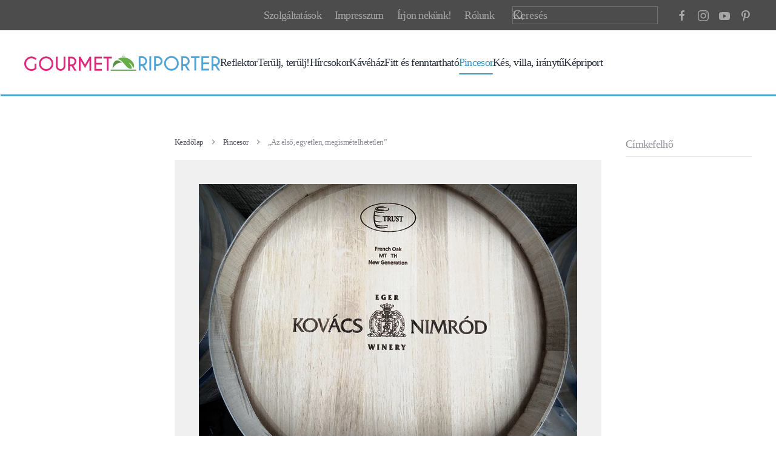

--- FILE ---
content_type: text/html; charset=utf-8
request_url: https://www.gourmetriporter.hu/pincesor/463-az-elso-egyetlen-megismetelhetetlen
body_size: 10420
content:
<!DOCTYPE html>
<html lang="hu-hu" dir="ltr">
    <head>
        <meta charset="utf-8">
	<meta name="author" content="Gourmet Riporter">
	<meta name="viewport" content="width=device-width, initial-scale=1">
	<meta name="robots" content="max-snippet:-1, max-image-preview:large, max-video-preview:-1">
	<meta property="og:title" content="„Az első, egyetlen, megismételhetetlen”">
	<meta property="og:type" content="article">
	<meta property="og:image" content="https://www.gourmetriporter.hu/images/pince/kovacs_nimrod_02.jpg">
	<meta property="og:url" content="https://www.gourmetriporter.hu/pincesor/463-az-elso-egyetlen-megismetelhetetlen">
	<meta property="og:site_name" content="gourmetriporter.hu">
	<meta property="og:description" content="Gourmet Riporter, gasztronómia közérthetően">
	<meta name="description" content="Gourmet Riporter, gasztronómia közérthetően">
	<meta name="generator" content="Joomla! - Open Source Content Management">
	<title>„Az első, egyetlen, megismételhetetlen”</title>
	<link href="https://www.gourmetriporter.hu/component/search/?layout=blog&amp;id=463&amp;Itemid=244&amp;catid=20&amp;format=opensearch" rel="search" title="Keresés gourmetriporter.hu" type="application/opensearchdescription+xml">

                <link rel="icon" href="/images/logo/favicon3.png" sizes="any">
                                <link rel="apple-touch-icon" href="/images/logo/favicon3.png">
                <link href="/media/vendor/joomla-custom-elements/css/joomla-alert.min.css?0.4.1" rel="stylesheet">
	<link href="/media/system/css/joomla-fontawesome.min.css?5.0.3" rel="preload" as="style" onload="this.onload=null;this.rel='stylesheet'">
	<link href="/templates/yootheme/css/theme.13.css?1769942518" rel="stylesheet">
	<link href="/templates/yootheme/css/theme.update.css?5.0.3" rel="stylesheet">
	<link href="/media/plg_system_jcemediabox/css/jcemediabox.min.css?7d30aa8b30a57b85d658fcd54426884a" rel="stylesheet">

        <script src="/media/vendor/jquery/js/jquery.min.js?3.7.1"></script>
	<script src="/media/legacy/js/jquery-noconflict.min.js?504da4"></script>
	<script type="application/json" class="joomla-script-options new">{"joomla.jtext":{"ERROR":"Hiba","MESSAGE":"Üzenet","NOTICE":"Megjegyzés","WARNING":"Figyelmeztetés","JCLOSE":"Bezárás","JOK":"Rendben","JOPEN":"Megnyitás"},"system.paths":{"root":"","rootFull":"https:\/\/www.gourmetriporter.hu\/","base":"","baseFull":"https:\/\/www.gourmetriporter.hu\/"},"csrf.token":"f923bcbebf4950887dacc9adfe7ec520"}</script>
	<script src="/media/system/js/core.min.js?a3d8f8"></script>
	<script src="/media/system/js/messages.min.js?9a4811" type="module"></script>
	<script src="/templates/yootheme/vendor/assets/uikit/dist/js/uikit.min.js?5.0.3"></script>
	<script src="/templates/yootheme/vendor/assets/uikit/dist/js/uikit-icons-kitchen-daily.min.js?5.0.3"></script>
	<script src="/templates/yootheme/assets/site/js/theme.js?5.0.3"></script>
	<script src="/media/plg_system_jcemediabox/js/jcemediabox.min.js?7d30aa8b30a57b85d658fcd54426884a"></script>
	<script src="/media/com_widgetkit/js/maps.js" defer></script>
	<script type="application/ld+json">{"@context":"https://schema.org","@graph":[{"@type":"Organization","@id":"https://www.gourmetriporter.hu/#/schema/Organization/base","name":"gourmetriporter.hu","url":"https://www.gourmetriporter.hu/"},{"@type":"WebSite","@id":"https://www.gourmetriporter.hu/#/schema/WebSite/base","url":"https://www.gourmetriporter.hu/","name":"gourmetriporter.hu","publisher":{"@id":"https://www.gourmetriporter.hu/#/schema/Organization/base"}},{"@type":"WebPage","@id":"https://www.gourmetriporter.hu/#/schema/WebPage/base","url":"https://www.gourmetriporter.hu/pincesor/463-az-elso-egyetlen-megismetelhetetlen","name":"„Az első, egyetlen, megismételhetetlen”","description":"Gourmet Riporter, gasztronómia közérthetően","isPartOf":{"@id":"https://www.gourmetriporter.hu/#/schema/WebSite/base"},"about":{"@id":"https://www.gourmetriporter.hu/#/schema/Organization/base"},"inLanguage":"hu-HU"},{"@type":"Article","@id":"https://www.gourmetriporter.hu/#/schema/com_content/article/463","name":"„Az első, egyetlen, megismételhetetlen”","headline":"„Az első, egyetlen, megismételhetetlen”","inLanguage":"hu-HU","author":{"@type":"Person","name":"Gourmet Riporter"},"thumbnailUrl":"images/pince/kovacs_nimrod_02.jpg","image":"images/pince/kovacs_nimrod_01.jpg","dateCreated":"2018-04-16T07:10:46+00:00","interactionStatistic":{"@type":"InteractionCounter","userInteractionCount":1761},"isPartOf":{"@id":"https://www.gourmetriporter.hu/#/schema/WebPage/base"}}]}</script>
	<script>window.yootheme ||= {}; yootheme.theme = {"i18n":{"close":{"label":"Close"},"totop":{"label":"Back to top"},"marker":{"label":"Open"},"navbarToggleIcon":{"label":"Open Menu"},"paginationPrevious":{"label":"Previous page"},"paginationNext":{"label":"K\u00f6vetkez\u0151 oldal"},"searchIcon":{"toggle":"Open Search","submit":"Submit Search"},"slider":{"next":"Next slide","previous":"Previous slide","slideX":"Slide %s","slideLabel":"%s of %s"},"slideshow":{"next":"Next slide","previous":"Previous slide","slideX":"Slide %s","slideLabel":"%s of %s"},"lightboxPanel":{"next":"Next slide","previous":"Previous slide","slideLabel":"%s of %s","close":"Close"}}};</script>
	<script>jQuery(document).ready(function(){WfMediabox.init({"base":"\/","theme":"standard","width":"","height":"","lightbox":0,"shadowbox":0,"icons":1,"overlay":1,"overlay_opacity":0.8000000000000000444089209850062616169452667236328125,"overlay_color":"#000000","transition_speed":500,"close":2,"labels":{"close":"Close","next":"Next","previous":"Previous","cancel":"Cancel","numbers":"{{numbers}}","numbers_count":"{{current}} of {{total}}","download":"Download"},"swipe":true,"expand_on_click":true});});</script>
	<script>GOOGLE_MAPS_API_KEY = "AIzaSyAqavaBSSPEMP6MP19qqqhhUDCiuIgD8Lg";</script>
	<!-- Google tag (gtag.js) -->
<script async src="https://www.googletagmanager.com/gtag/js?id=G-61NLVJHE40"></script>
<script>
  window.dataLayer = window.dataLayer || [];
  function gtag(){dataLayer.push(arguments);}
  gtag('js', new Date());

  gtag('config', 'G-61NLVJHE40');
</script>
	<!-- Start: Google Structured Data -->
<script type="application/ld+json" data-type="gsd">
{
    "@context": "https://schema.org",
    "@type": "BreadcrumbList",
    "itemListElement": [
        {
            "@type": "ListItem",
            "position": 1,
            "name": "Home",
            "item": "https://www.gourmetriporter.hu"
        },
        {
            "@type": "ListItem",
            "position": 2,
            "name": "Pincesor",
            "item": "https://www.gourmetriporter.hu/pincesor"
        },
        {
            "@type": "ListItem",
            "position": 3,
            "name": "„Az első, egyetlen, megismételhetetlen”",
            "item": "https://www.gourmetriporter.hu/pincesor/463-az-elso-egyetlen-megismetelhetetlen"
        }
    ]
}
</script>
<!-- End: Google Structured Data -->

    </head>
    <body class="">

        <div class="uk-hidden-visually uk-notification uk-notification-top-left uk-width-auto">
            <div class="uk-notification-message">
                <a href="#tm-main" class="uk-link-reset">Fő tartalom átugrása</a>
            </div>
        </div>

        
        
        <div class="tm-page">

                        


<header class="tm-header-mobile uk-hidden@l">


        <div uk-sticky cls-active="uk-navbar-sticky" sel-target=".uk-navbar-container">
    
        <div class="uk-navbar-container">

            <div class="uk-container uk-container-expand">
                <nav class="uk-navbar" uk-navbar="{&quot;align&quot;:&quot;left&quot;,&quot;container&quot;:&quot;.tm-header-mobile &gt; [uk-sticky]&quot;,&quot;boundary&quot;:&quot;.tm-header-mobile .uk-navbar-container&quot;}">

                    
                                        <div class="uk-navbar-center">

                                                    <a href="https://www.gourmetriporter.hu/" aria-label="Back to home" class="uk-logo uk-navbar-item">
    <picture><source type="image/webp" srcset="/media/yootheme/cache/a4/a4cdcc5a.webp 194w, /media/yootheme/cache/66/66df84a1.webp 387w" sizes="(min-width: 194px) 194px"><img src="/media/yootheme/cache/08/083e67a6.png" width="194" height="15" alt></picture></a>
                        
                        
                    </div>
                    
                                        <div class="uk-navbar-right">

                        
                                                    <a uk-toggle href="#tm-dialog-mobile" class="uk-navbar-toggle">

        
        <div uk-navbar-toggle-icon></div>

        
    </a>
                        
                    </div>
                    
                </nav>
            </div>

        </div>

        </div>
    



        <div id="tm-dialog-mobile" uk-offcanvas="container: true; overlay: true" mode="slide" flip>
        <div class="uk-offcanvas-bar uk-flex uk-flex-column">

                        <button class="uk-offcanvas-close uk-close-large" type="button" uk-close uk-toggle="cls: uk-close-large; mode: media; media: @s"></button>
            
                        <div class="uk-margin-auto-bottom">
                
<div class="uk-grid uk-child-width-1-1" uk-grid>    <div>
<div class="uk-panel" id="module-menu-dialog-mobile">

    
    
<ul class="uk-nav uk-nav-default">
    
	<li class="item-239"><a href="/reflektor">Reflektor</a></li>
	<li class="item-237"><a href="/terulj-terulj">Terülj, terülj!</a></li>
	<li class="item-218"><a href="/hircsokor">Hírcsokor</a></li>
	<li class="item-238"><a href="/kavehaz">Kávéház </a></li>
	<li class="item-243"><a href="/fitt-es-fenntarthato">Fitt és fenntartható</a></li>
	<li class="item-244 uk-active"><a href="/pincesor">Pincesor</a></li>
	<li class="item-241"><a href="/kes-villa-iranytu">Kés, villa, iránytű</a></li>
	<li class="item-245"><a href="/fokusz">Képriport</a></li></ul>

</div>
</div>    <div>
<div class="uk-panel" id="module-211">

    
    
<ul class="uk-nav uk-nav-default">
    
	<li class="item-631"><a href="/szolgaltatasaink">Szolgáltatások</a></li>
	<li class="item-632"><a href="/impresszum">Impresszum</a></li>
	<li class="item-633"><a href="/irjon-nekunk">Írjon nekünk!</a></li>
	<li class="item-895"><a href="/rolunk">Rólunk</a></li></ul>

</div>
</div>    <div>
<div class="uk-panel" id="module-212">

    
    

    <form id="search-212" action="/pincesor/463-az-elso-egyetlen-megismetelhetetlen" method="post" role="search" class="uk-search uk-search-default uk-width-1-1"><span uk-search-icon></span><input name="searchword" placeholder="Keresés" minlength="3" aria-label="Keresés" type="search" class="uk-search-input"><input type="hidden" name="task" value="search"><input type="hidden" name="option" value="com_search"><input type="hidden" name="Itemid" value="244"></form>
    

</div>
</div>    <div>
<div class="uk-panel" id="module-218">

    
    
<div class="uk-grid-margin uk-grid tm-grid-expand uk-child-width-1-1">
    
        
<div class="uk-width-1-1">
    
        
            
            
            
                
                    
<div class="uk-margin" uk-scrollspy="target: [uk-scrollspy-class];">    <ul class="uk-iconnav uk-grid-small uk-flex-inline uk-flex-middle" uk-grid>
            <li class="el-item">
<a class="el-link" href="https://www.facebook.com/gourmetriporter" target="_blank"><span uk-icon="icon: facebook;"></span></a></li>
            <li class="el-item">
<a class="el-link" href="https://www.instagram.com/gourmetriporter/" target="_blank"><span uk-icon="icon: instagram;"></span></a></li>
            <li class="el-item">
<a class="el-link" href="https://www.youtube.com/@gourmetriporter4509" target="_blank"><span uk-icon="icon: youtube;"></span></a></li>
    
    </ul></div>
                
            
        
    
</div>
    
</div>
</div>
</div></div>
            </div>
            
            
        </div>
    </div>
    
    
    

</header>


<div class="tm-toolbar tm-toolbar-default uk-visible@l">
    <div class="uk-container uk-flex uk-flex-middle">

        
                <div class="uk-margin-auto-left">
            <div class="uk-grid-medium uk-child-width-auto uk-flex-middle" uk-grid="margin: uk-margin-small-top">
                <div>
<div class="uk-panel" id="module-menu-toolbar-right">

    
    
<ul class="uk-subnav" uk-dropnav="{&quot;boundary&quot;:&quot;false&quot;,&quot;container&quot;:&quot;body&quot;}">
    
	<li class="item-631"><a href="/szolgaltatasaink">Szolgáltatások</a></li>
	<li class="item-632"><a href="/impresszum">Impresszum</a></li>
	<li class="item-633"><a href="/irjon-nekunk">Írjon nekünk!</a></li>
	<li class="item-895"><a href="/rolunk">Rólunk</a></li></ul>

</div>
</div><div>
<div class="uk-panel" id="module-210">

    
    

    <form id="search-210" action="/pincesor/463-az-elso-egyetlen-megismetelhetetlen" method="post" role="search" class="uk-search uk-search-default"><span uk-search-icon></span><input name="searchword" placeholder="Keresés" minlength="3" aria-label="Keresés" type="search" class="uk-search-input"><input type="hidden" name="task" value="search"><input type="hidden" name="option" value="com_search"><input type="hidden" name="Itemid" value="244"></form>
    

</div>
</div><div>
<div class="uk-panel" id="module-tm-3">

    
    <ul class="uk-grid uk-flex-inline uk-flex-middle uk-flex-nowrap uk-grid-small">                    <li><a href="https://www.facebook.com/gourmetriporter" class="uk-preserve-width uk-icon-link" rel="noreferrer" target="_blank"><span uk-icon="icon: facebook; width: 20; height: 20;"></span></a></li>
                    <li><a href="https://www.instagram.com/gourmetriporter/" class="uk-preserve-width uk-icon-link" rel="noreferrer" target="_blank"><span uk-icon="icon: instagram; width: 20; height: 20;"></span></a></li>
                    <li><a href="https://www.youtube.com/@gourmetriporter4509" class="uk-preserve-width uk-icon-link" rel="noreferrer" target="_blank"><span uk-icon="icon: youtube; width: 20; height: 20;"></span></a></li>
                    <li><a href="https://hu.pinterest.com/gourmetriporter/" class="uk-preserve-width uk-icon-link" rel="noreferrer" target="_blank"><span uk-icon="icon: pinterest; width: 20; height: 20;"></span></a></li>
            </ul>
</div>
</div>
            </div>
        </div>
        
    </div>
</div>

<header class="tm-header uk-visible@l">



        <div uk-sticky media="@l" cls-active="uk-navbar-sticky" sel-target=".uk-navbar-container">
    
        <div class="uk-navbar-container">

            <div class="uk-container uk-container-expand">
                <nav class="uk-navbar" uk-navbar="{&quot;align&quot;:&quot;left&quot;,&quot;container&quot;:&quot;.tm-header &gt; [uk-sticky]&quot;,&quot;boundary&quot;:&quot;.tm-header .uk-navbar-container&quot;}">

                                        <div class="uk-navbar-left ">

                                                    <a href="https://www.gourmetriporter.hu/" aria-label="Back to home" class="uk-logo uk-navbar-item">
    <picture><source type="image/webp" srcset="/media/yootheme/cache/43/432b08e7.webp 323w, /media/yootheme/cache/a1/a1009e49.webp 645w" sizes="(min-width: 323px) 323px"><img src="/media/yootheme/cache/74/7454e206.png" width="323" height="25" alt></picture></a>
                        
                                                    
<ul class="uk-navbar-nav">
    
	<li class="item-239"><a href="/reflektor">Reflektor</a></li>
	<li class="item-237"><a href="/terulj-terulj">Terülj, terülj!</a></li>
	<li class="item-218"><a href="/hircsokor">Hírcsokor</a></li>
	<li class="item-238"><a href="/kavehaz">Kávéház </a></li>
	<li class="item-243"><a href="/fitt-es-fenntarthato">Fitt és fenntartható</a></li>
	<li class="item-244 uk-active"><a href="/pincesor">Pincesor</a></li>
	<li class="item-241"><a href="/kes-villa-iranytu">Kés, villa, iránytű</a></li>
	<li class="item-245"><a href="/fokusz">Képriport</a></li></ul>

                        
                        
                    </div>
                    
                    
                    
                </nav>
            </div>

        </div>

        </div>
    







</header>

            
            

            <main id="tm-main">

                
                <div id="system-message-container" aria-live="polite"></div>

                <!-- Builder #template-TDyKvcgN -->
<div class="uk-section-default uk-section">
    
        
        
        
            
                                <div class="uk-container uk-container-large">                
                    
<div class="uk-grid-margin uk-grid tm-grid-expand" uk-grid>
    
        
<div class="uk-width-1-5@m">
    
        
            
            
            
                
                    
                
            
        
    
</div>
<div class="uk-width-3-5@m">
    
        
            
            
            
                
                    

<nav aria-label="Breadcrumb">
    <ul class="uk-breadcrumb uk-margin-remove-bottom" vocab="https://schema.org/" typeof="BreadcrumbList">
    
            <li property="itemListElement" typeof="ListItem">            <a href="/" property="item" typeof="WebPage"><span property="name">Kezdőlap</span></a>
            <meta property="position" content="1">
            </li>    
            <li property="itemListElement" typeof="ListItem">            <a href="/pincesor" property="item" typeof="WebPage"><span property="name">Pincesor</span></a>
            <meta property="position" content="2">
            </li>    
            <li property="itemListElement" typeof="ListItem">            <span property="name" aria-current="page">„Az első, egyetlen, megismételhetetlen”</span>            <meta property="position" content="3">
            </li>    
    </ul>
</nav>

<div class="uk-margin">
    
        <div class="uk-grid uk-child-width-1-1 uk-grid-match">                <div>
<div class="el-item uk-panel uk-tile-muted uk-padding uk-margin-remove-first-child">
    
        
            
                
            
            
                                

    
        <picture><source type="image/webp" srcset="/component/ajax/?p=cache/4c/4caf9827.webp&amp;src=images/pince/kovacs_nimrod_02.jpg&amp;thumbnail=768,603,&amp;type=webp,85&amp;hash=31b05040 768w, /component/ajax/?p=cache/9a/9addda27.webp&amp;src=images/pince/kovacs_nimrod_02.jpg&amp;type=webp,85&amp;hash=653a13d7 960w" sizes="(min-width: 960px) 960px"><img class="el-image" src="/images/pince/kovacs_nimrod_02.jpg" alt loading="lazy" width="960" height="754"></picture>
        
    
                
                
                    

        
                <h3 class="el-title uk-h1 uk-margin-top uk-margin-remove-bottom">                        „Az első, egyetlen, megismételhetetlen”                    </h3>        
                <div class="el-meta uk-text-meta uk-margin-top"><time datetime="2018-04-16T07:10:46+00:00">2018. április 16</time> | Gourmet Riporter | <a href="/pincesor" >Pincesor </a></div>        
    
        
        
                <div class="el-content uk-panel uk-margin-top"><p style="text-align: justify;"><strong><span style="font-size: 14pt;">Már előjegyezhető a Kovács Nimród Winery 2008-as Grand Bleu Nagy-Eged-hegy Kékfrankosa, amely a 2004-es telepítésű kékfrankos ültetvény szűztermése. A Grand Bleu 2008-at a VinCE Budapest Wine Show bemutatóján Elizabeth Gabay és Peter McCombie Master of Wine-ok is kiváló tételnek értékelték.</span></strong></p>
 
<p style="text-align: justify;"> </p>
<p style="text-align: justify;"><span style="font-size: 14pt;">Mi kell egy ilyen bor megszületéséhez? Kifogástalan terroir, egészséges szőlő, kitűnő évjárat és vélhetően az angyalok lelkes segítő munkája, mert nélkülük ilyen borok nehezen kerülnek palackba. Ez a Kékfrankos maga „a” bor, az elemek tökéletes harmóniája. A szűztermés általában borvidéktől, fajtától függetlenül különleges értékkel bír. Mivel ilyen bor minden ültetvény életében csak egyszer tud megszületni, nyilván gyűjtői értéke sem elhanyagolható. Az első, egyetlen, megismételhetetlen – írta a borról <strong>Mészáros Gabriella</strong>, nemzetközileg elismert borakadémikus </span><br /><span style="font-size: 14pt;"></span></p>
<p style="text-align: justify;"><span style="font-size: 14pt;">A szakértő szerint a bort hűvösen elegáns megjelenés és illat jellemzi, mentás, kakukkfüves, bazsalikomos bujasággal. Íze igazi varázslat, sima, selymes tapintású, eleven savakkal, finoman fűszeres gyümölcsösséggel. Minden egyes korty letisztult, szinte észrevétlen, tökéletesen beépült, de nem jelentéktelen tanninokkal. Mindössze 275 palack készült belőle, amelyből most 50 számozott példányt kínál a pincészet eladásra. A valódi ritkaságot borgyűjtőknek és befektetőknek ajánlja a pincészet. </span><br /><span style="font-size: 14pt;"></span></p>
<p><img src="/images/pince/kovacs_nimrod_03.jpg" alt="kovacs nimrod 03" style="display: block; margin: 10px auto;" /></p>
<p style="text-align: justify;"><span style="font-size: 14pt;">A 2008-as Grand Bleu a Nagy-Eged Grand Cru legmagasabban fekvő dűlőjéből való; a 2004-ben telepített szőlő legelső szüretének gyümölcse. A bor zempléni hordóban érlelődött 24 hónapig. Szépen tükrözi az egyedi terroir mészköves, kovás ízvilágát, amelyet szépen kiemel a különleges nagy-egedi savgerinc.</span><br /><span style="font-size: 14pt;"></span></p>
<p style="text-align: justify;"><span style="font-size: 14pt;">A Nagy-Eged-hegy Közép-Európa egyik legértékesebb és legkülönlegesebb termőhelye. A Bükk-hegységhez tartozó, Egertől északkeletre elterülő, 537 méter magas Nagy-Eged-hegy meredeksége 20-35 százalékos, kitettsége déli, termőhelyét mészmárga borítja. </span><br /><span style="font-size: 14pt;"></span></p>
<p><img src="/images/pince/kovacs_nimrod_04.jpg" alt="kovacs nimrod 04" style="display: block; margin: 10px auto;" /></p>
<p style="text-align: justify;"><span style="font-size: 14pt;">A kutatások szerint már sok millió évvel ezelőtt is szőlő termett a Nagy-Eged-hegyen, a 18. században viszont már vitathatatlanul kiemelkedett a termőhelyek közül, és az ott termett borokat a legjobbak között tartották számon. Jelenleg Magyarország legmagasabban fekvő szőlőterülete. A Kovács Nimród Borászat ottani kékfrankos-ültetvénye Közép-Európa legmagasabban fekvő kékfrankos telepítése. – A Nagy-Eged- hegyet nem szabad semmivel sem összehasonlítani, mivel teljesen egyedi. Burgundiát sem hasonlítják más borvidékekhez, mert etalon. A Nagy-Eged- hegy is ilyen – vélekedett a termőhellyel kapcsolatban <strong>Dr. Rohály Gábor,</strong> nemzetközi borakadémikus.</span></p>
<p><span style="font-size: 10pt;">Fotó: Kovács Nimród Winery</span></p>
<p> </p></div>        
        
        

                
                
            
        
    
</div></div>
                </div>
    
</div><div class="uk-panel uk-margin"><html>
 <head>
  <script>
   function myFunction() {
   var x = document.URL;
   document.getElementById("jinu").src = 'https://www.facebook.com/plugins/share_button.php?href='+x+'&layout=button_count&size=large&mobile_iframe=true&width=83&height=28&appId';
  }
  </script>
</head>
 <body onload="myFunction()">
 <iframe id="jinu" src="/" width="183" height="28" style="border:none;overflow:hidden" scrolling="no"  frameborder="0" allowTransparency="true"></iframe>
 </body>
</html></div>
<nav class="uk-text-center">
    <ul class="uk-pagination uk-margin-remove-bottom uk-flex-center" uk-margin>
    
        
                        <li>
                            <a href="/pincesor/465-villanyi-borasz-kapta-az-elso-eletmudijat"><span uk-pagination-previous></span> Előző</a>
            </li>

        
        
                        <li>
                            <a href="/pincesor/460-haromezer-palackkal-kortyoltak-a-bazarban">Következő <span uk-pagination-next></span></a>
            </li>

        
    
    </ul>
</nav>
                
            
        
    
</div>
<div class="uk-width-1-5@m">
    
        
            
            
            
                
                    
<h1 class="uk-h6 uk-heading-divider uk-text-muted">
    
        
                    Címkefelhő        
        
    
</h1>
                
            
        
    
</div>
    
</div>
<div class="uk-grid-margin uk-container uk-container-large">
        <div class="uk-grid tm-grid-expand uk-child-width-1-1">    
        
<div class="uk-width-1-1">
    
        
            
            
            
                
                    
<h1 class="uk-h3 uk-heading-bullet uk-margin-small uk-text-left">
    
        
                    A rovat további hírei        
        
    
</h1><hr class="uk-margin-remove-vertical">
<div class="uk-slider-container uk-margin uk-text-center" uk-slider="velocity: 0.8;">
    <div class="uk-position-relative">
        
            <div class="uk-slider-items uk-grid uk-grid-small">                                <div class="uk-flex uk-flex-center">
<div class="el-item uk-flex uk-flex-column">
        <a class="uk-flex-1 uk-flex uk-flex-column uk-inline-clip uk-transition-toggle uk-link-toggle" href="/pincesor/1757-elegans-kulso-meggyozo-belso-proof-rum-86-a-premirum-elso-sajat-tetele">    
        
<picture><source type="image/webp" srcset="/media/yootheme/cache/c3/c317fb29.webp 300w, /media/yootheme/cache/24/2442376b.webp 600w" sizes="(min-width: 300px) 300px"><img class="el-image uk-transition-scale-up uk-transition-opaque uk-flex-1" src="/media/yootheme/cache/ac/ac48fbf7.jpg" alt loading="lazy" width="300" height="300"></picture>

        
        
                <div class="uk-position-bottom uk-position-small uk-overlay-primary"><div class="uk-overlay uk-padding-small uk-margin-remove-first-child">

<div class="el-title uk-h4 uk-heading-divider uk-margin-top uk-margin-remove-bottom">        Elegáns külső, meggyőző belső: Proof Rum 86°, a Premirum első saját tétele    </div>



</div></div>        
        </a>    
</div></div>                                <div class="uk-flex uk-flex-center">
<div class="el-item uk-flex uk-flex-column">
        <a class="uk-flex-1 uk-flex uk-flex-column uk-inline-clip uk-transition-toggle uk-link-toggle" href="/pincesor/1741-meggy-kakao-karamell-torta-a-sorben">    
        
<picture><source type="image/webp" srcset="/media/yootheme/cache/7d/7dc2a979.webp 300w, /media/yootheme/cache/78/78747d2f.webp 600w" sizes="(min-width: 300px) 300px"><img class="el-image uk-transition-scale-up uk-transition-opaque uk-flex-1" src="/media/yootheme/cache/79/7933e8d0.jpg" alt loading="lazy" width="300" height="300"></picture>

        
        
                <div class="uk-position-bottom uk-position-small uk-overlay-primary"><div class="uk-overlay uk-padding-small uk-margin-remove-first-child">

<div class="el-title uk-h4 uk-heading-divider uk-margin-top uk-margin-remove-bottom">        Meggy, kakaó, karamell – torta a sörben    </div>



</div></div>        
        </a>    
</div></div>                                <div class="uk-flex uk-flex-center">
<div class="el-item uk-flex uk-flex-column">
        <a class="uk-flex-1 uk-flex uk-flex-column uk-inline-clip uk-transition-toggle uk-link-toggle" href="/pincesor/1730-a-bikavert-unnepelte-az-egri-borvidek">    
        
<picture><source type="image/webp" srcset="/media/yootheme/cache/ea/ea6e4843.webp 300w, /media/yootheme/cache/5b/5b57cf2d.webp 600w" sizes="(min-width: 300px) 300px"><img class="el-image uk-transition-scale-up uk-transition-opaque uk-flex-1" src="/media/yootheme/cache/ca/ca5eab1d.jpg" alt loading="lazy" width="300" height="300"></picture>

        
        
                <div class="uk-position-bottom uk-position-small uk-overlay-primary"><div class="uk-overlay uk-padding-small uk-margin-remove-first-child">

<div class="el-title uk-h4 uk-heading-divider uk-margin-top uk-margin-remove-bottom">        A bikavért ünnepelte az Egri borvidék    </div>



</div></div>        
        </a>    
</div></div>                                <div class="uk-flex uk-flex-center">
<div class="el-item uk-flex uk-flex-column">
        <a class="uk-flex-1 uk-flex uk-flex-column uk-inline-clip uk-transition-toggle uk-link-toggle" href="/pincesor/1719-a-maul-borok-miszteriuma">    
        
<picture><source type="image/webp" srcset="/media/yootheme/cache/df/df4910ab.webp 300w, /media/yootheme/cache/b5/b5de9399.webp 600w" sizes="(min-width: 300px) 300px"><img class="el-image uk-transition-scale-up uk-transition-opaque uk-flex-1" src="/media/yootheme/cache/39/39fc5393.jpg" alt loading="lazy" width="300" height="300"></picture>

        
        
                <div class="uk-position-bottom uk-position-small uk-overlay-primary"><div class="uk-overlay uk-padding-small uk-margin-remove-first-child">

<div class="el-title uk-h4 uk-heading-divider uk-margin-top uk-margin-remove-bottom">        A Maul-borok misztériuma    </div>



</div></div>        
        </a>    
</div></div>                                <div class="uk-flex uk-flex-center">
<div class="el-item uk-flex uk-flex-column">
        <a class="uk-flex-1 uk-flex uk-flex-column uk-inline-clip uk-transition-toggle uk-link-toggle" href="/pincesor/1709-uj-zeland-hirnokei-a-mazsolas-az-ananaszos-es-a-viragos">    
        
<picture><source type="image/webp" srcset="/media/yootheme/cache/62/62599cc8.webp 300w, /media/yootheme/cache/c0/c03ecbaa.webp 600w" sizes="(min-width: 300px) 300px"><img class="el-image uk-transition-scale-up uk-transition-opaque uk-flex-1" src="/media/yootheme/cache/a1/a1a6aa80.jpg" alt loading="lazy" width="300" height="300"></picture>

        
        
                <div class="uk-position-bottom uk-position-small uk-overlay-primary"><div class="uk-overlay uk-padding-small uk-margin-remove-first-child">

<div class="el-title uk-h4 uk-heading-divider uk-margin-top uk-margin-remove-bottom">        Új-Zéland hírnökei: a mazsolás, az ananászos és a virágos    </div>



</div></div>        
        </a>    
</div></div>                                <div class="uk-flex uk-flex-center">
<div class="el-item uk-flex uk-flex-column">
        <a class="uk-flex-1 uk-flex uk-flex-column uk-inline-clip uk-transition-toggle uk-link-toggle" href="/pincesor/1704-oszkoszonto-borfesztival-izgalmas-tetelekkel">    
        
<picture><source type="image/webp" srcset="/media/yootheme/cache/fe/feece10f.webp 300w, /media/yootheme/cache/2e/2e106495.webp 600w" sizes="(min-width: 300px) 300px"><img class="el-image uk-transition-scale-up uk-transition-opaque uk-flex-1" src="/media/yootheme/cache/69/6935bcee.jpg" alt loading="lazy" width="300" height="300"></picture>

        
        
                <div class="uk-position-bottom uk-position-small uk-overlay-primary"><div class="uk-overlay uk-padding-small uk-margin-remove-first-child">

<div class="el-title uk-h4 uk-heading-divider uk-margin-top uk-margin-remove-bottom">        Őszköszöntő borfesztivál izgalmas tételekkel    </div>



</div></div>        
        </a>    
</div></div>                                <div class="uk-flex uk-flex-center">
<div class="el-item uk-flex uk-flex-column">
        <a class="uk-flex-1 uk-flex uk-flex-column uk-inline-clip uk-transition-toggle uk-link-toggle" href="/pincesor/1702-nono-rund-meggyozte-az-unott-kekeckedo-vihogo-alakokat">    
        
<picture><source type="image/webp" srcset="/media/yootheme/cache/70/7080203d.webp 300w, /media/yootheme/cache/b9/b90a0609.webp 600w" sizes="(min-width: 300px) 300px"><img class="el-image uk-transition-scale-up uk-transition-opaque uk-flex-1" src="/media/yootheme/cache/95/9580aa59.jpg" alt loading="lazy" width="300" height="300"></picture>

        
        
                <div class="uk-position-bottom uk-position-small uk-overlay-primary"><div class="uk-overlay uk-padding-small uk-margin-remove-first-child">

<div class="el-title uk-h4 uk-heading-divider uk-margin-top uk-margin-remove-bottom">        Nono Rund meggyőzte az unott, kekeckedő, vihogó alakokat    </div>



</div></div>        
        </a>    
</div></div>                                <div class="uk-flex uk-flex-center">
<div class="el-item uk-flex uk-flex-column">
        <a class="uk-flex-1 uk-flex uk-flex-column uk-inline-clip uk-transition-toggle uk-link-toggle" href="/pincesor/1696-nem-keszit-palinkat-tucatszamra-a-sappusztai-palinkafozde">    
        
<picture><source type="image/webp" srcset="/media/yootheme/cache/07/072777d4.webp 300w, /media/yootheme/cache/b5/b5ab6c61.webp 600w" sizes="(min-width: 300px) 300px"><img class="el-image uk-transition-scale-up uk-transition-opaque uk-flex-1" src="/media/yootheme/cache/a6/a6a65743.jpg" alt loading="lazy" width="300" height="300"></picture>

        
        
                <div class="uk-position-bottom uk-position-small uk-overlay-primary"><div class="uk-overlay uk-padding-small uk-margin-remove-first-child">

<div class="el-title uk-h4 uk-heading-divider uk-margin-top uk-margin-remove-bottom">        Nem készít pálinkát tucatszámra a Sáppusztai Pálinkafőzde    </div>



</div></div>        
        </a>    
</div></div>                                <div class="uk-flex uk-flex-center">
<div class="el-item uk-flex uk-flex-column">
        <a class="uk-flex-1 uk-flex uk-flex-column uk-inline-clip uk-transition-toggle uk-link-toggle" href="/pincesor/1693-tavoli-foldreszek-borai-es-a-zenere-ero-sajt">    
        
<picture><source type="image/webp" srcset="/media/yootheme/cache/66/66694585.webp 300w, /media/yootheme/cache/98/98bfdf1a.webp 600w" sizes="(min-width: 300px) 300px"><img class="el-image uk-transition-scale-up uk-transition-opaque uk-flex-1" src="/media/yootheme/cache/14/142261a2.jpg" alt loading="lazy" width="300" height="300"></picture>

        
        
                <div class="uk-position-bottom uk-position-small uk-overlay-primary"><div class="uk-overlay uk-padding-small uk-margin-remove-first-child">

<div class="el-title uk-h4 uk-heading-divider uk-margin-top uk-margin-remove-bottom">        Távoli földrészek borai és a zenére érő sajt    </div>



</div></div>        
        </a>    
</div></div>                                <div class="uk-flex uk-flex-center">
<div class="el-item uk-flex uk-flex-column">
        <a class="uk-flex-1 uk-flex uk-flex-column uk-inline-clip uk-transition-toggle uk-link-toggle" href="/pincesor/1690-olimposzi-lebeges-tomjenfustben">    
        
<picture><source type="image/webp" srcset="/media/yootheme/cache/72/725e65be.webp 300w, /media/yootheme/cache/4a/4ab8b156.webp 600w" sizes="(min-width: 300px) 300px"><img class="el-image uk-transition-scale-up uk-transition-opaque uk-flex-1" src="/media/yootheme/cache/3b/3b39944a.jpg" alt loading="lazy" width="300" height="300"></picture>

        
        
                <div class="uk-position-bottom uk-position-small uk-overlay-primary"><div class="uk-overlay uk-padding-small uk-margin-remove-first-child">

<div class="el-title uk-h4 uk-heading-divider uk-margin-top uk-margin-remove-bottom">        Olimposzi lebegés tömjénfüstben    </div>



</div></div>        
        </a>    
</div></div>                            </div>
        
                

    <div class="uk-position-center-left" uk-inverse>    <a class="el-slidenav uk-slidenav-large" href="#" uk-slidenav-previous uk-slider-item="previous"></a>    </div>
    <div class="uk-position-center-right" uk-inverse>    <a class="el-slidenav uk-slidenav-large" href="#" uk-slidenav-next uk-slider-item="next"></a>    </div>
        
        
    </div>
    
</div>
                
            
        
    
</div>
        </div>    
</div>
                                </div>                
            
        
    
</div>

                
            </main>

            <div id="module-209" class="builder"><!-- Builder #module-209 -->
<div class="uk-section-secondary uk-preserve-color uk-section">
    
        
        
        
            
                                <div class="uk-container uk-container-large">                
                    
<div class="uk-grid-margin uk-grid tm-grid-expand uk-child-width-1-1">
    
        
<div class="uk-light uk-width-1-1">
    
        
            
            
            
                
                    
<h1 class="uk-h2 uk-heading-divider">
    
        
                    Legnépszerűbb írásaink        
        
    
</h1>
<div class="uk-margin">
    
        <div class="uk-grid uk-child-width-1-1 uk-child-width-1-3@s uk-child-width-1-5@m uk-grid-match" uk-grid>                <div>
<div class="el-item uk-flex uk-flex-column">
        <a class="uk-flex-1 uk-panel uk-margin-remove-first-child uk-link-toggle" href="/reflektor/831-szendi-gabor-mindenkinek-az-az-alma-hogy-tele-ehesse-magat">    
        
            
                
            
            
                                

    
        <picture><source type="image/webp" srcset="/media/yootheme/cache/d3/d3fa2229.webp 768w, /media/yootheme/cache/fb/fb098e95.webp 960w" sizes="(min-width: 960px) 960px"><img class="el-image" src="/images/reflektor/szendi_gabor_06.jpg" alt width="960" height="641"></picture>
        
    
                
                
                    

        
                <h3 class="el-title uk-h4 uk-margin-top uk-margin-remove-bottom">                        Szendi Gábor: „Mindenkinek az az álma, hogy teleehesse magát”                    </h3>        
                <div class="el-meta uk-text-small uk-margin-top">Volt programozó-matematikus, író, dramaturg, pszichológus, manapság a paleo étrend honi zászlóvivőj…</div>        
    
        
        
        
        
        

                
                
            
        
        </a>    
</div></div>
                <div>
<div class="el-item uk-flex uk-flex-column">
        <a class="uk-flex-1 uk-panel uk-margin-remove-first-child uk-link-toggle" href="/reflektor/304-belenk-buvolik-a-taplalekot">    
        
            
                
            
            
                                

    
        <picture><source type="image/webp" srcset="/media/yootheme/cache/ba/ba973cc6.webp 768w, /media/yootheme/cache/b4/b4378249.webp 1000w" sizes="(min-width: 1000px) 1000px"><img class="el-image" src="/images/reflektor/em%C5%91ke_03.jpg" alt width="1000" height="658"></picture>
        
    
                
                
                    

        
                <h3 class="el-title uk-h4 uk-margin-top uk-margin-remove-bottom">                        Bagdy Emőke: "Belénk bűvölik a táplálékot"                    </h3>        
                <div class="el-meta uk-text-small uk-margin-top">Az ételek elfogyasztása a lélek számára békítő, nyugtató hatású, olykor pótlék, ami oldja a bánatot…</div>        
    
        
        
        
        
        

                
                
            
        
        </a>    
</div></div>
                <div>
<div class="el-item uk-flex uk-flex-column">
        <a class="uk-flex-1 uk-panel uk-margin-remove-first-child uk-link-toggle" href="/reflektor/542-kovaszeden-avagy-ujra-felfedezni-a-kenyeret">    
        
            
                
            
            
                                

    
        <picture><source type="image/webp" srcset="/media/yootheme/cache/fe/fe255a42.webp 768w, /media/yootheme/cache/58/58b655de.webp 960w" sizes="(min-width: 960px) 960px"><img class="el-image" src="/images/terulj_terulj/kenyerlelke_cikk_05.jpg" alt width="960" height="641"></picture>
        
    
                
                
                    

        
                <h3 class="el-title uk-h4 uk-margin-top uk-margin-remove-bottom">                        Kovászéden, avagy újra felfedezni a kenyeret                    </h3>        
                <div class="el-meta uk-text-small uk-margin-top">Liszt, víz, só, a jó kenyérhez nem kell más – hirdették a Kenyérlelke Fesztiválon. Határozottan áll…</div>        
    
        
        
        
        
        

                
                
            
        
        </a>    
</div></div>
                <div>
<div class="el-item uk-flex uk-flex-column">
        <a class="uk-flex-1 uk-panel uk-margin-remove-first-child uk-link-toggle" href="/fitt-es-fenntarthato/1639-teafaolaj-a-nelkulozhetetlen-utitars">    
        
            
                
            
            
                                

    
        <picture><source type="image/webp" srcset="/media/yootheme/cache/26/26183644.webp 768w, /media/yootheme/cache/46/4678a044.webp 960w" sizes="(min-width: 960px) 960px"><img class="el-image" src="/images/mindenmentes/teafa_02.jpg" alt width="960" height="640"></picture>
        
    
                
                
                    

        
                <h3 class="el-title uk-h4 uk-margin-top uk-margin-remove-bottom">                        Teafaolaj, a nélkülözhetetlen útitárs                    </h3>        
                <div class="el-meta uk-text-small uk-margin-top">A tavaszi-nyári hónapokban egyre többet utazunk, kirándulunk. Akár egynapos túrára, akár hosszú hét…</div>        
    
        
        
        
        
        

                
                
            
        
        </a>    
</div></div>
                <div>
<div class="el-item uk-flex uk-flex-column">
        <a class="uk-flex-1 uk-panel uk-margin-remove-first-child uk-link-toggle" href="/kavehaz/319-100-szazalek-magyar-kave-costa-ricabol">    
        
            
                
            
            
                                

    
        <picture><source type="image/webp" srcset="/media/yootheme/cache/42/42640083.webp 768w, /media/yootheme/cache/5b/5ba6cb06.webp 1000w" sizes="(min-width: 1000px) 1000px"><img class="el-image" src="/images/kavehaz/Farm1.jpg" alt width="1000" height="668"></picture>
        
    
                
                
                    

        
                <h3 class="el-title uk-h4 uk-margin-top uk-margin-remove-bottom">                        100 százalék magyar kávé Costa Ricából                    </h3>        
                <div class="el-meta uk-text-small uk-margin-top">Sok kalandban volt része élete során Tóth Sándornak, A Kávé Háza, valamint a Lucky Cap pörkölő tula…</div>        
    
        
        
        
        
        

                
                
            
        
        </a>    
</div></div>
                </div>
    
</div><hr>
                
            
        
    
</div>
    
</div>
<div class="uk-grid-margin uk-grid tm-grid-expand" uk-grid>
    
        
<div class="uk-light uk-width-1-2@m">
    
        
            
            
            
                
                    
<h1 class="uk-h2 uk-heading-divider">
    
        
                    Kövessen minket a Facebookon        
        
    
</h1><div class="uk-panel uk-margin"><div id="fb-root"></div>
<script async="" defer="defer" crossorigin="anonymous" src="https://connect.facebook.net/hu_HU/sdk.js#xfbml=1&amp;version=v15.0&amp;appId=1400933940156501&amp;autoLogAppEvents=1" nonce="mS8Lrbas"></script>
<div class="fb-page" data-href="https://www.facebook.com/gourmetriporter" data-tabs="timeline" data-width="" data-height="70" data-small-header="true" data-adapt-container-width="true" data-hide-cover="false" data-show-facepile="true">
<blockquote cite="https://www.facebook.com/gourmetriporter" class="fb-xfbml-parse-ignore"><a href="https://www.facebook.com/gourmetriporter">Gourmet Riporter</a></blockquote>
</div></div>
                
            
        
    
</div>
<div class="uk-light uk-width-1-2@m">
    
        
            
            
            
                
                    
<h1 class="uk-h2 uk-heading-divider">
    
        
                    Partnereink        
        
    
</h1>
<div class="uk-margin">
    
        <div class="uk-grid uk-child-width-1-1 uk-child-width-1-2@s uk-child-width-1-3@m uk-grid-column-small uk-grid-row-collapse" uk-grid="masonry: next; parallax: 0; parallax-justify: true;">                <div>
<div class="el-item uk-flex uk-flex-column">
        <a class="uk-flex-1 uk-panel uk-link-toggle" href="https://venisongusto.hu/?srsltid=AfmBOooD7lH3NcPorpkAL_k9YDVjAYpif7UkD4wLsQNdQONDQNCT6UXl" target="_blank">    
        
            
                
            
            
                                

    
        <picture><source type="image/webp" srcset="/media/yootheme/cache/1b/1b7d948d.webp 261w" sizes="(min-width: 261px) 261px"><img class="el-image" src="/images/banners/venison.jpg" alt width="261" height="400"></picture>
        
    
                
                                <div class="uk-padding-small uk-margin-remove-first-child">                
                    

        
        
        
    
        
        
        
        
        

                                </div>                
                
            
        
        </a>    
</div></div>
                <div>
<div class="el-item uk-flex uk-flex-column">
        <a class="uk-flex-1 uk-panel uk-link-toggle" href="https://oromfozes.hu/" target="_blank">    
        
            
                
            
            
                                

    
        <picture><source type="image/webp" srcset="/media/yootheme/cache/2d/2dbde34d.webp 768w, /media/yootheme/cache/a1/a19df328.webp 1024w, /media/yootheme/cache/ee/ee208163.webp 1366w, /media/yootheme/cache/cf/cf01cf18.webp 1600w, /media/yootheme/cache/89/89d8102d.webp 1773w" sizes="(min-width: 1773px) 1773px"><img class="el-image" src="/images/banners/oromfozes-nagy.jpg" alt width="1773" height="1773"></picture>
        
    
                
                                <div class="uk-padding-small uk-margin-remove-first-child">                
                    

        
        
        
    
        
        
        
        
        

                                </div>                
                
            
        
        </a>    
</div></div>
                <div>
<div class="el-item uk-flex uk-flex-column">
        <a class="uk-flex-1 uk-panel uk-link-toggle" href="https://rosalia.hu/hu" target="_blank">    
        
            
                
            
            
                                

    
        <picture><source type="image/webp" srcset="/media/yootheme/cache/aa/aa0dfd3d.webp 472w" sizes="(min-width: 472px) 472px"><img class="el-image" src="/images/banners/pink2.jpg" alt width="472" height="296"></picture>
        
    
                
                                <div class="uk-padding-small uk-margin-remove-first-child">                
                    

        
        
        
    
        
        
        
        
        

                                </div>                
                
            
        
        </a>    
</div></div>
                <div>
<div class="el-item uk-flex uk-flex-column">
        <a class="uk-flex-1 uk-panel uk-link-toggle" href="https://sommuzeum.blog.hu/" target="_blank">    
        
            
                
            
            
                                

    
        <picture><source type="image/webp" srcset="/media/yootheme/cache/18/1842a13a.webp 300w" sizes="(min-width: 300px) 300px"><img class="el-image" src="/images/banners/banner336x280_a_2.0.jpg" alt width="300" height="250"></picture>
        
    
                
                                <div class="uk-padding-small uk-margin-remove-first-child">                
                    

        
        
        
    
        
        
        
        
        

                                </div>                
                
            
        
        </a>    
</div></div>
                <div>
<div class="el-item uk-flex uk-flex-column">
        <a class="uk-flex-1 uk-panel uk-link-toggle" href="https://www.whiskynet.hu/" target="_blank">    
        
            
                
            
            
                                

    
        <picture><source type="image/webp" srcset="/media/yootheme/cache/ae/aea630c3.webp 500w" sizes="(min-width: 500px) 500px"><img class="el-image" src="/images/banners/whiskynet_logo.jpg" alt width="500" height="185"></picture>
        
    
                
                                <div class="uk-padding-small uk-margin-remove-first-child">                
                    

        
        
        
    
        
        
        
        
        

                                </div>                
                
            
        
        </a>    
</div></div>
                <div>
<div class="el-item uk-flex uk-flex-column">
        <a class="uk-flex-1 uk-panel uk-link-toggle" href="https://aborfesztival.hu/hu" target="_blank">    
        
            
                
            
            
                                

    
        <picture><source type="image/webp" srcset="/media/yootheme/cache/9e/9eafe1b6.webp 500w" sizes="(min-width: 500px) 500px"><img class="el-image" src="/images/banners/budborfeszt.jpg" alt width="500" height="267"></picture>
        
    
                
                                <div class="uk-padding-small uk-margin-remove-first-child">                
                    

        
        
        
    
        
        
        
        
        

                                </div>                
                
            
        
        </a>    
</div></div>
                <div>
<div class="el-item uk-flex uk-flex-column">
        <a class="uk-flex-1 uk-panel uk-link-toggle" href="https://www.facebook.com/profile.php?id=100064702627720" target="_blank">    
        
            
                
            
            
                                

    
        <picture><source type="image/webp" srcset="/media/yootheme/cache/66/66628e99.webp 468w" sizes="(min-width: 468px) 468px"><img class="el-image" src="/images/banners/adycafe.jpg" alt width="468" height="600"></picture>
        
    
                
                                <div class="uk-padding-small uk-margin-remove-first-child">                
                    

        
        
        
    
        
        
        
        
        

                                </div>                
                
            
        
        </a>    
</div></div>
                </div>
    
</div>
                
            
        
    
</div>
    
</div>
<div class="uk-grid-margin uk-grid tm-grid-expand uk-child-width-1-1">
    
        
<div class="uk-light uk-width-1-1">
    
        
            
            
            
                
                    
<div class="uk-margin uk-text-center"><a href="#" uk-totop uk-scroll></a></div>
                
            
        
    
</div>
    
</div>
                                </div>                
            
        
    
</div></div>

            
        </div>

        
        

    </body>
</html>


--- FILE ---
content_type: text/html; charset=utf-8
request_url: https://www.gourmetriporter.hu/
body_size: 15970
content:
<!DOCTYPE html>
<html lang="hu-hu" dir="ltr">
    <head>
        <meta charset="utf-8">
	<meta name="author" content="Super User">
	<meta name="viewport" content="width=device-width, initial-scale=1">
	<meta name="robots" content="max-snippet:-1, max-image-preview:large, max-video-preview:-1">
	<meta property="og:title" content="Gourmet Riporter">
	<meta property="og:type" content="article">
	<meta property="og:image" content="https://www.gourmetriporter.hu/images/yootheme/home-journal-01.png">
	<meta property="og:url" content="https://www.gourmetriporter.hu/">
	<meta property="og:site_name" content="gourmetriporter.hu">
	<meta property="og:description" content="Gourmet Riporter, gasztronómia közérthetően">
	<meta name="description" content="Gourmet Riporter, gasztronómia közérthetően">
	<meta name="generator" content="Joomla! - Open Source Content Management">
	<title>Gourmet Riporter</title>
	<link href="https://www.gourmetriporter.hu/component/search/?id=1039&amp;Itemid=630&amp;format=opensearch" rel="search" title="Keresés gourmetriporter.hu" type="application/opensearchdescription+xml">

                <link rel="icon" href="/images/logo/favicon3.png" sizes="any">
                                <link rel="apple-touch-icon" href="/images/logo/favicon3.png">
                <link href="/media/vendor/joomla-custom-elements/css/joomla-alert.min.css?0.4.1" rel="stylesheet">
	<link href="/media/system/css/joomla-fontawesome.min.css?5.0.3" rel="preload" as="style" onload="this.onload=null;this.rel='stylesheet'">
	<link href="/templates/yootheme/css/theme.13.css?1769942518" rel="stylesheet">
	<link href="/templates/yootheme/css/theme.update.css?5.0.3" rel="stylesheet">
	<link href="/media/plg_system_jcemediabox/css/jcemediabox.min.css?7d30aa8b30a57b85d658fcd54426884a" rel="stylesheet">

        <script src="/media/vendor/jquery/js/jquery.min.js?3.7.1"></script>
	<script src="/media/legacy/js/jquery-noconflict.min.js?504da4"></script>
	<script type="application/json" class="joomla-script-options new">{"joomla.jtext":{"ERROR":"Hiba","MESSAGE":"Üzenet","NOTICE":"Megjegyzés","WARNING":"Figyelmeztetés","JCLOSE":"Bezárás","JOK":"Rendben","JOPEN":"Megnyitás"},"system.paths":{"root":"","rootFull":"https:\/\/www.gourmetriporter.hu\/","base":"","baseFull":"https:\/\/www.gourmetriporter.hu\/"},"csrf.token":"f923bcbebf4950887dacc9adfe7ec520"}</script>
	<script src="/media/system/js/core.min.js?a3d8f8"></script>
	<script src="/media/system/js/messages.min.js?9a4811" type="module"></script>
	<script src="/templates/yootheme/vendor/assets/uikit/dist/js/uikit.min.js?5.0.3"></script>
	<script src="/templates/yootheme/vendor/assets/uikit/dist/js/uikit-icons-kitchen-daily.min.js?5.0.3"></script>
	<script src="/templates/yootheme/assets/site/js/theme.js?5.0.3"></script>
	<script src="/media/plg_system_jcemediabox/js/jcemediabox.min.js?7d30aa8b30a57b85d658fcd54426884a"></script>
	<script src="/media/com_widgetkit/js/maps.js" defer></script>
	<script type="application/ld+json">{"@context":"https://schema.org","@graph":[{"@type":"Organization","@id":"https://www.gourmetriporter.hu/#/schema/Organization/base","name":"gourmetriporter.hu","url":"https://www.gourmetriporter.hu/"},{"@type":"WebSite","@id":"https://www.gourmetriporter.hu/#/schema/WebSite/base","url":"https://www.gourmetriporter.hu/","name":"gourmetriporter.hu","publisher":{"@id":"https://www.gourmetriporter.hu/#/schema/Organization/base"}},{"@type":"WebPage","@id":"https://www.gourmetriporter.hu/#/schema/WebPage/base","url":"https://www.gourmetriporter.hu/","name":"Gourmet Riporter","description":"Gourmet Riporter, gasztronómia közérthetően","isPartOf":{"@id":"https://www.gourmetriporter.hu/#/schema/WebSite/base"},"about":{"@id":"https://www.gourmetriporter.hu/#/schema/Organization/base"},"inLanguage":"hu-HU"},{"@type":"Article","@id":"https://gourmetriporter.hu/#/schema/com_content/article/1039","name":"Gourmet Riporter","headline":"Gourmet Riporter","inLanguage":"hu-HU","author":{"@type":"Person","name":"Super User"},"dateCreated":"2022-12-07T06:00:35+00:00","interactionStatistic":{"@type":"InteractionCounter","userInteractionCount":474267},"isPartOf":{"@id":"https://gourmetriporter.hu/#/schema/WebPage/base"}}]}</script>
	<script>window.yootheme ||= {}; yootheme.theme = {"i18n":{"close":{"label":"Close"},"totop":{"label":"Back to top"},"marker":{"label":"Open"},"navbarToggleIcon":{"label":"Open Menu"},"paginationPrevious":{"label":"Previous page"},"paginationNext":{"label":"K\u00f6vetkez\u0151 oldal"},"searchIcon":{"toggle":"Open Search","submit":"Submit Search"},"slider":{"next":"Next slide","previous":"Previous slide","slideX":"Slide %s","slideLabel":"%s of %s"},"slideshow":{"next":"Next slide","previous":"Previous slide","slideX":"Slide %s","slideLabel":"%s of %s"},"lightboxPanel":{"next":"Next slide","previous":"Previous slide","slideLabel":"%s of %s","close":"Close"}}};</script>
	<script>jQuery(document).ready(function(){WfMediabox.init({"base":"\/","theme":"standard","width":"","height":"","lightbox":0,"shadowbox":0,"icons":1,"overlay":1,"overlay_opacity":0.8000000000000000444089209850062616169452667236328125,"overlay_color":"#000000","transition_speed":500,"close":2,"labels":{"close":"Close","next":"Next","previous":"Previous","cancel":"Cancel","numbers":"{{numbers}}","numbers_count":"{{current}} of {{total}}","download":"Download"},"swipe":true,"expand_on_click":true});});</script>
	<script>GOOGLE_MAPS_API_KEY = "AIzaSyAqavaBSSPEMP6MP19qqqhhUDCiuIgD8Lg";</script>
	<!-- Google tag (gtag.js) -->
<script async src="https://www.googletagmanager.com/gtag/js?id=G-61NLVJHE40"></script>
<script>
  window.dataLayer = window.dataLayer || [];
  function gtag(){dataLayer.push(arguments);}
  gtag('js', new Date());

  gtag('config', 'G-61NLVJHE40');
</script>
	<!-- Start: Google Structured Data -->
<script type="application/ld+json" data-type="gsd">
{
    "@context": "https://schema.org",
    "@type": "Organization",
    "@id": "https://www.gourmetriporter.hu/#organization",
    "name": "gourmetriporter.hu",
    "description": "Gourmet Riporter, gasztronómia közérthetően",
    "url": "https://www.gourmetriporter.hu",
    "logo": "https://www.gourmetriporter.hu/"
}
</script>
<!-- End: Google Structured Data -->

    </head>
    <body class="">

        <div class="uk-hidden-visually uk-notification uk-notification-top-left uk-width-auto">
            <div class="uk-notification-message">
                <a href="#tm-main" class="uk-link-reset">Fő tartalom átugrása</a>
            </div>
        </div>

        
        
        <div class="tm-page">

                        


<header class="tm-header-mobile uk-hidden@l">


        <div uk-sticky cls-active="uk-navbar-sticky" sel-target=".uk-navbar-container">
    
        <div class="uk-navbar-container">

            <div class="uk-container uk-container-expand">
                <nav class="uk-navbar" uk-navbar="{&quot;align&quot;:&quot;left&quot;,&quot;container&quot;:&quot;.tm-header-mobile &gt; [uk-sticky]&quot;,&quot;boundary&quot;:&quot;.tm-header-mobile .uk-navbar-container&quot;}">

                    
                                        <div class="uk-navbar-center">

                                                    <a href="https://www.gourmetriporter.hu/" aria-label="Back to home" class="uk-logo uk-navbar-item">
    <picture><source type="image/webp" srcset="/media/yootheme/cache/a4/a4cdcc5a.webp 194w, /media/yootheme/cache/66/66df84a1.webp 387w" sizes="(min-width: 194px) 194px"><img src="/media/yootheme/cache/08/083e67a6.png" width="194" height="15" alt></picture></a>
                        
                        
                    </div>
                    
                                        <div class="uk-navbar-right">

                        
                                                    <a uk-toggle href="#tm-dialog-mobile" class="uk-navbar-toggle">

        
        <div uk-navbar-toggle-icon></div>

        
    </a>
                        
                    </div>
                    
                </nav>
            </div>

        </div>

        </div>
    



        <div id="tm-dialog-mobile" uk-offcanvas="container: true; overlay: true" mode="slide" flip>
        <div class="uk-offcanvas-bar uk-flex uk-flex-column">

                        <button class="uk-offcanvas-close uk-close-large" type="button" uk-close uk-toggle="cls: uk-close-large; mode: media; media: @s"></button>
            
                        <div class="uk-margin-auto-bottom">
                
<div class="uk-grid uk-child-width-1-1" uk-grid>    <div>
<div class="uk-panel" id="module-menu-dialog-mobile">

    
    
<ul class="uk-nav uk-nav-default">
    
	<li class="item-239"><a href="/reflektor">Reflektor</a></li>
	<li class="item-237"><a href="/terulj-terulj">Terülj, terülj!</a></li>
	<li class="item-218"><a href="/hircsokor">Hírcsokor</a></li>
	<li class="item-238"><a href="/kavehaz">Kávéház </a></li>
	<li class="item-243"><a href="/fitt-es-fenntarthato">Fitt és fenntartható</a></li>
	<li class="item-244"><a href="/pincesor">Pincesor</a></li>
	<li class="item-241"><a href="/kes-villa-iranytu">Kés, villa, iránytű</a></li>
	<li class="item-245"><a href="/fokusz">Képriport</a></li></ul>

</div>
</div>    <div>
<div class="uk-panel" id="module-211">

    
    
<ul class="uk-nav uk-nav-default">
    
	<li class="item-631"><a href="/szolgaltatasaink">Szolgáltatások</a></li>
	<li class="item-632"><a href="/impresszum">Impresszum</a></li>
	<li class="item-633"><a href="/irjon-nekunk">Írjon nekünk!</a></li>
	<li class="item-895"><a href="/rolunk">Rólunk</a></li></ul>

</div>
</div>    <div>
<div class="uk-panel" id="module-212">

    
    

    <form id="search-212" action="/" method="post" role="search" class="uk-search uk-search-default uk-width-1-1"><span uk-search-icon></span><input name="searchword" placeholder="Keresés" minlength="3" aria-label="Keresés" type="search" class="uk-search-input"><input type="hidden" name="task" value="search"><input type="hidden" name="option" value="com_search"><input type="hidden" name="Itemid" value="630"></form>
    

</div>
</div>    <div>
<div class="uk-panel" id="module-218">

    
    
<div class="uk-grid-margin uk-grid tm-grid-expand uk-child-width-1-1">
    
        
<div class="uk-width-1-1">
    
        
            
            
            
                
                    
<div class="uk-margin" uk-scrollspy="target: [uk-scrollspy-class];">    <ul class="uk-iconnav uk-grid-small uk-flex-inline uk-flex-middle" uk-grid>
            <li class="el-item">
<a class="el-link" href="https://www.facebook.com/gourmetriporter" target="_blank"><span uk-icon="icon: facebook;"></span></a></li>
            <li class="el-item">
<a class="el-link" href="https://www.instagram.com/gourmetriporter/" target="_blank"><span uk-icon="icon: instagram;"></span></a></li>
            <li class="el-item">
<a class="el-link" href="https://www.youtube.com/@gourmetriporter4509" target="_blank"><span uk-icon="icon: youtube;"></span></a></li>
    
    </ul></div>
                
            
        
    
</div>
    
</div>
</div>
</div></div>
            </div>
            
            
        </div>
    </div>
    
    
    

</header>


<div class="tm-toolbar tm-toolbar-default uk-visible@l">
    <div class="uk-container uk-flex uk-flex-middle">

        
                <div class="uk-margin-auto-left">
            <div class="uk-grid-medium uk-child-width-auto uk-flex-middle" uk-grid="margin: uk-margin-small-top">
                <div>
<div class="uk-panel" id="module-menu-toolbar-right">

    
    
<ul class="uk-subnav" uk-dropnav="{&quot;boundary&quot;:&quot;false&quot;,&quot;container&quot;:&quot;body&quot;}">
    
	<li class="item-631"><a href="/szolgaltatasaink">Szolgáltatások</a></li>
	<li class="item-632"><a href="/impresszum">Impresszum</a></li>
	<li class="item-633"><a href="/irjon-nekunk">Írjon nekünk!</a></li>
	<li class="item-895"><a href="/rolunk">Rólunk</a></li></ul>

</div>
</div><div>
<div class="uk-panel" id="module-210">

    
    

    <form id="search-210" action="/" method="post" role="search" class="uk-search uk-search-default"><span uk-search-icon></span><input name="searchword" placeholder="Keresés" minlength="3" aria-label="Keresés" type="search" class="uk-search-input"><input type="hidden" name="task" value="search"><input type="hidden" name="option" value="com_search"><input type="hidden" name="Itemid" value="630"></form>
    

</div>
</div><div>
<div class="uk-panel" id="module-tm-3">

    
    <ul class="uk-grid uk-flex-inline uk-flex-middle uk-flex-nowrap uk-grid-small">                    <li><a href="https://www.facebook.com/gourmetriporter" class="uk-preserve-width uk-icon-link" rel="noreferrer" target="_blank"><span uk-icon="icon: facebook; width: 20; height: 20;"></span></a></li>
                    <li><a href="https://www.instagram.com/gourmetriporter/" class="uk-preserve-width uk-icon-link" rel="noreferrer" target="_blank"><span uk-icon="icon: instagram; width: 20; height: 20;"></span></a></li>
                    <li><a href="https://www.youtube.com/@gourmetriporter4509" class="uk-preserve-width uk-icon-link" rel="noreferrer" target="_blank"><span uk-icon="icon: youtube; width: 20; height: 20;"></span></a></li>
                    <li><a href="https://hu.pinterest.com/gourmetriporter/" class="uk-preserve-width uk-icon-link" rel="noreferrer" target="_blank"><span uk-icon="icon: pinterest; width: 20; height: 20;"></span></a></li>
            </ul>
</div>
</div>
            </div>
        </div>
        
    </div>
</div>

<header class="tm-header uk-visible@l">



        <div uk-sticky media="@l" cls-active="uk-navbar-sticky" sel-target=".uk-navbar-container">
    
        <div class="uk-navbar-container">

            <div class="uk-container uk-container-expand">
                <nav class="uk-navbar" uk-navbar="{&quot;align&quot;:&quot;left&quot;,&quot;container&quot;:&quot;.tm-header &gt; [uk-sticky]&quot;,&quot;boundary&quot;:&quot;.tm-header .uk-navbar-container&quot;}">

                                        <div class="uk-navbar-left ">

                                                    <a href="https://www.gourmetriporter.hu/" aria-label="Back to home" class="uk-logo uk-navbar-item">
    <picture><source type="image/webp" srcset="/media/yootheme/cache/43/432b08e7.webp 323w, /media/yootheme/cache/a1/a1009e49.webp 645w" sizes="(min-width: 323px) 323px"><img src="/media/yootheme/cache/74/7454e206.png" width="323" height="25" alt></picture></a>
                        
                                                    
<ul class="uk-navbar-nav">
    
	<li class="item-239"><a href="/reflektor">Reflektor</a></li>
	<li class="item-237"><a href="/terulj-terulj">Terülj, terülj!</a></li>
	<li class="item-218"><a href="/hircsokor">Hírcsokor</a></li>
	<li class="item-238"><a href="/kavehaz">Kávéház </a></li>
	<li class="item-243"><a href="/fitt-es-fenntarthato">Fitt és fenntartható</a></li>
	<li class="item-244"><a href="/pincesor">Pincesor</a></li>
	<li class="item-241"><a href="/kes-villa-iranytu">Kés, villa, iránytű</a></li>
	<li class="item-245"><a href="/fokusz">Képriport</a></li></ul>

                        
                        
                    </div>
                    
                    
                    
                </nav>
            </div>

        </div>

        </div>
    







</header>

            
            

            <main id="tm-main">

                
                <div id="system-message-container" aria-live="polite"></div>

                <!-- Builder #page --><style class="uk-margin-remove-adjacent">@media (max-width: 1199px){#page\#0 > * > :nth-child(3n+0){display: none;}}#page\#1 .el-image{max-width: 30vw;}@media (min-width: 1920px){#page\#2{margin-bottom: 70px;}}</style>
<div class="uk-section-default uk-section">
    
        
        
        
            
                                <div class="uk-container uk-container-large">                
                    
<div class="uk-grid-margin uk-grid tm-grid-expand uk-child-width-1-1">
    
        
<div class="uk-width-1-1">
    
        
            
            
            
                
                    
<h1 class="uk-heading-bullet uk-margin-small uk-text-left">
    
        
                    Friss hírek        
        
    
</h1><hr class="uk-margin-remove-top uk-margin-bottom">
<div class="uk-slider-container uk-margin-remove-vertical uk-visible@s" uk-slider="velocity: 0.8;">
    <div class="uk-position-relative">
        
            <div class="uk-slider-items uk-grid uk-grid-small">                                <div class="uk-flex">
<div class="el-item uk-flex uk-flex-column">
        <a class="uk-flex-1 uk-flex uk-flex-column uk-inline-clip uk-transition-toggle uk-link-toggle" href="/hircsokor/1768-arannyal-bevont-steak-szerelemtorta-es-a-jovo-valentin-napja">    
        
<picture><source type="image/webp" srcset="/media/yootheme/cache/ee/eeb3fe63.webp 500w, /media/yootheme/cache/de/def5855a.webp 640w" sizes="(min-width: 500px) 500px"><img class="el-image uk-transition-scale-up uk-transition-opaque uk-flex-1" src="/media/yootheme/cache/4f/4fc2e7f3.jpg" alt width="500" height="500"></picture>

        
        
                <div class="uk-position-bottom uk-position-small uk-overlay-primary"><div class="uk-overlay uk-padding-small uk-margin-remove-first-child">

<div class="el-title uk-h4 uk-heading-divider uk-margin-top uk-margin-remove-bottom">        Arannyal bevont steak, szerelemtorta és a jövő Valentin-napja    </div>
<div class="el-meta uk-text-emphasis uk-margin-remove-top">Február 14-én manapság már Magyarországon is sok szerelmes ajándékozza meg egymást kisebb-nagyobb figyelmességgel. A lovagias férfiak virággal, vacsorameghívással kedveskedhetnek szívük választottján…</div>


</div></div>        
        </a>    
</div></div>                                <div class="uk-flex">
<div class="el-item uk-flex uk-flex-column">
        <a class="uk-flex-1 uk-flex uk-flex-column uk-inline-clip uk-transition-toggle uk-link-toggle" href="/hircsokor/1767-keksz-paprikaszoda-banan-a-koktelokban">    
        
<picture><source type="image/webp" srcset="/media/yootheme/cache/20/20c041a6.webp 500w, /media/yootheme/cache/c2/c2988ce8.webp 641w" sizes="(min-width: 500px) 500px"><img class="el-image uk-transition-scale-up uk-transition-opaque uk-flex-1" src="/media/yootheme/cache/fd/fdde200e.jpg" alt width="500" height="500"></picture>

        
        
                <div class="uk-position-bottom uk-position-small uk-overlay-primary"><div class="uk-overlay uk-padding-small uk-margin-remove-first-child">

<div class="el-title uk-h4 uk-heading-divider uk-margin-top uk-margin-remove-bottom">        Keksz, paprikaszóda, banán a koktélokban    </div>
<div class="el-meta uk-text-emphasis uk-margin-remove-top">A Diplomático Artisans of Taste egy olyan nemzetközi bartender versenysorozat, amelynek célja, hogy bemutassa és támogassa a prémium bartending kultúra legkiemelkedőbb képviselőit, teret adjon a krea…</div>


</div></div>        
        </a>    
</div></div>                                <div class="uk-flex">
<div class="el-item uk-flex uk-flex-column">
        <a class="uk-flex-1 uk-flex uk-flex-column uk-inline-clip uk-transition-toggle uk-link-toggle" href="/hircsokor/1766-malacsagok-es-oriasi-fankok-a-bulinegyedben">    
        
<picture><source type="image/webp" srcset="/media/yootheme/cache/9d/9dce8fbd.webp 500w, /media/yootheme/cache/55/550e99ca.webp 641w" sizes="(min-width: 500px) 500px"><img class="el-image uk-transition-scale-up uk-transition-opaque uk-flex-1" src="/media/yootheme/cache/7f/7f361727.jpg" alt width="500" height="500"></picture>

        
        
                <div class="uk-position-bottom uk-position-small uk-overlay-primary"><div class="uk-overlay uk-padding-small uk-margin-remove-first-child">

<div class="el-title uk-h4 uk-heading-divider uk-margin-top uk-margin-remove-bottom">        Malacságok és óriási fánkok a bulinegyedben    </div>
<div class="el-meta uk-text-emphasis uk-margin-remove-top">Ispán Szilviánál mindig történik valami! A Grumpy – amely minden nap 17 óráig nyitva tart, egész napos brunch-ot kínálva – most tobzódik a „malacságokban”, ugyanis a tulajdonos-séf disznótoros heteke…</div>


</div></div>        
        </a>    
</div></div>                                <div class="uk-flex">
<div class="el-item uk-flex uk-flex-column">
        <a class="uk-flex-1 uk-flex uk-flex-column uk-inline-clip uk-transition-toggle uk-link-toggle" href="/terulj-terulj/1765-freestyle-es-sharing-a-hegyvideken">    
        
<picture><source type="image/webp" srcset="/media/yootheme/cache/96/962a59f3.webp 500w, /media/yootheme/cache/15/151abcaa.webp 641w" sizes="(min-width: 500px) 500px"><img class="el-image uk-transition-scale-up uk-transition-opaque uk-flex-1" src="/media/yootheme/cache/8a/8a029c1a.jpg" alt width="500" height="500"></picture>

        
        
                <div class="uk-position-bottom uk-position-small uk-overlay-primary"><div class="uk-overlay uk-padding-small uk-margin-remove-first-child">

<div class="el-title uk-h4 uk-heading-divider uk-margin-top uk-margin-remove-bottom">        Freestyle és sharing a Hegyvidéken    </div>
<div class="el-meta uk-text-emphasis uk-margin-remove-top">A népszerű vietnámi étterem, a Sao a közelmúltban elköltözött a Gozsdu-udvarból, és a Hegyvidék üzletközpontban nyitott újra. A tiznegyévnyi belvárosi jelenlét után a tulajdonosok úgy érezték, érdeme…</div>


</div></div>        
        </a>    
</div></div>                                <div class="uk-flex">
<div class="el-item uk-flex uk-flex-column">
        <a class="uk-flex-1 uk-flex uk-flex-column uk-inline-clip uk-transition-toggle uk-link-toggle" href="/reflektor/1764-szubjektiv-leg-mindenis-2025">    
        
<picture><source type="image/webp" srcset="/media/yootheme/cache/99/99c76eae.webp 500w, /media/yootheme/cache/24/2414dfa8.webp 641w" sizes="(min-width: 500px) 500px"><img class="el-image uk-transition-scale-up uk-transition-opaque uk-flex-1" src="/media/yootheme/cache/e3/e3466a18.jpg" alt width="500" height="500"></picture>

        
        
                <div class="uk-position-bottom uk-position-small uk-overlay-primary"><div class="uk-overlay uk-padding-small uk-margin-remove-first-child">

<div class="el-title uk-h4 uk-heading-divider uk-margin-top uk-margin-remove-bottom">        Szubjektív LEG*mindenis* – 2025    </div>
<div class="el-meta uk-text-emphasis uk-margin-remove-top">A fagyos januári délutánoknál nem is találhattunk volna alkalmasabb időszakot arra, hogy felidézzük tavalyi gasztrolátogatásainkat. Összegzésünk eredményét ismét önök elé tárjuk, bízva abban, hogy me…</div>


</div></div>        
        </a>    
</div></div>                            </div>
        
                

    <div class="uk-position-center-left" uk-inverse>    <a class="el-slidenav uk-slidenav-large" href="#" uk-slidenav-previous uk-slider-item="previous"></a>    </div>
    <div class="uk-position-center-right" uk-inverse>    <a class="el-slidenav uk-slidenav-large" href="#" uk-slidenav-next uk-slider-item="next"></a>    </div>
        
        
    </div>
    
</div>
<div class="uk-slider-container uk-margin-remove-vertical uk-hidden@s" uk-slider="velocity: 0.8;">
    <div class="uk-position-relative">
        
            <div class="uk-slider-items uk-grid uk-grid-small">                                <div class="uk-flex">
<div class="el-item uk-flex uk-flex-column">
        <a class="uk-flex-1 uk-flex uk-flex-column uk-inline-clip uk-transition-toggle uk-link-toggle" href="/hircsokor/1768-arannyal-bevont-steak-szerelemtorta-es-a-jovo-valentin-napja">    
        
<picture><source type="image/webp" srcset="/media/yootheme/cache/ee/eeb3fe63.webp 500w, /media/yootheme/cache/de/def5855a.webp 640w" sizes="(min-width: 500px) 500px"><img class="el-image uk-transition-scale-up uk-transition-opaque uk-flex-1" src="/media/yootheme/cache/4f/4fc2e7f3.jpg" alt width="500" height="500"></picture>

        
        
                <div class="uk-position-bottom uk-overlay-primary"><div class="uk-overlay uk-padding-small uk-margin-remove-first-child">

<div class="el-title uk-h5 uk-heading-divider uk-margin-top uk-margin-remove-bottom">        Arannyal bevont steak, szerelemtorta és a jövő Valentin-napja    </div>
<div class="el-meta uk-text-meta uk-text-emphasis uk-margin-remove-top">Február 14-én manapság már Magyarországon is sok szerelmes ajándékozza meg egymást kisebb-nagyobb figyelmességgel. A lovagias férfiak virággal, vacsorameghívással kedveskedhetnek szívük választottján…</div>


</div></div>        
        </a>    
</div></div>                                <div class="uk-flex">
<div class="el-item uk-flex uk-flex-column">
        <a class="uk-flex-1 uk-flex uk-flex-column uk-inline-clip uk-transition-toggle uk-link-toggle" href="/hircsokor/1767-keksz-paprikaszoda-banan-a-koktelokban">    
        
<picture><source type="image/webp" srcset="/media/yootheme/cache/20/20c041a6.webp 500w, /media/yootheme/cache/c2/c2988ce8.webp 641w" sizes="(min-width: 500px) 500px"><img class="el-image uk-transition-scale-up uk-transition-opaque uk-flex-1" src="/media/yootheme/cache/fd/fdde200e.jpg" alt width="500" height="500"></picture>

        
        
                <div class="uk-position-bottom uk-overlay-primary"><div class="uk-overlay uk-padding-small uk-margin-remove-first-child">

<div class="el-title uk-h5 uk-heading-divider uk-margin-top uk-margin-remove-bottom">        Keksz, paprikaszóda, banán a koktélokban    </div>
<div class="el-meta uk-text-meta uk-text-emphasis uk-margin-remove-top">A Diplomático Artisans of Taste egy olyan nemzetközi bartender versenysorozat, amelynek célja, hogy bemutassa és támogassa a prémium bartending kultúra legkiemelkedőbb képviselőit, teret adjon a krea…</div>


</div></div>        
        </a>    
</div></div>                                <div class="uk-flex">
<div class="el-item uk-flex uk-flex-column">
        <a class="uk-flex-1 uk-flex uk-flex-column uk-inline-clip uk-transition-toggle uk-link-toggle" href="/hircsokor/1766-malacsagok-es-oriasi-fankok-a-bulinegyedben">    
        
<picture><source type="image/webp" srcset="/media/yootheme/cache/9d/9dce8fbd.webp 500w, /media/yootheme/cache/55/550e99ca.webp 641w" sizes="(min-width: 500px) 500px"><img class="el-image uk-transition-scale-up uk-transition-opaque uk-flex-1" src="/media/yootheme/cache/7f/7f361727.jpg" alt width="500" height="500"></picture>

        
        
                <div class="uk-position-bottom uk-overlay-primary"><div class="uk-overlay uk-padding-small uk-margin-remove-first-child">

<div class="el-title uk-h5 uk-heading-divider uk-margin-top uk-margin-remove-bottom">        Malacságok és óriási fánkok a bulinegyedben    </div>
<div class="el-meta uk-text-meta uk-text-emphasis uk-margin-remove-top">Ispán Szilviánál mindig történik valami! A Grumpy – amely minden nap 17 óráig nyitva tart, egész napos brunch-ot kínálva – most tobzódik a „malacságokban”, ugyanis a tulajdonos-séf disznótoros heteke…</div>


</div></div>        
        </a>    
</div></div>                                <div class="uk-flex">
<div class="el-item uk-flex uk-flex-column">
        <a class="uk-flex-1 uk-flex uk-flex-column uk-inline-clip uk-transition-toggle uk-link-toggle" href="/terulj-terulj/1765-freestyle-es-sharing-a-hegyvideken">    
        
<picture><source type="image/webp" srcset="/media/yootheme/cache/96/962a59f3.webp 500w, /media/yootheme/cache/15/151abcaa.webp 641w" sizes="(min-width: 500px) 500px"><img class="el-image uk-transition-scale-up uk-transition-opaque uk-flex-1" src="/media/yootheme/cache/8a/8a029c1a.jpg" alt width="500" height="500"></picture>

        
        
                <div class="uk-position-bottom uk-overlay-primary"><div class="uk-overlay uk-padding-small uk-margin-remove-first-child">

<div class="el-title uk-h5 uk-heading-divider uk-margin-top uk-margin-remove-bottom">        Freestyle és sharing a Hegyvidéken    </div>
<div class="el-meta uk-text-meta uk-text-emphasis uk-margin-remove-top">A népszerű vietnámi étterem, a Sao a közelmúltban elköltözött a Gozsdu-udvarból, és a Hegyvidék üzletközpontban nyitott újra. A tiznegyévnyi belvárosi jelenlét után a tulajdonosok úgy érezték, érdeme…</div>


</div></div>        
        </a>    
</div></div>                                <div class="uk-flex">
<div class="el-item uk-flex uk-flex-column">
        <a class="uk-flex-1 uk-flex uk-flex-column uk-inline-clip uk-transition-toggle uk-link-toggle" href="/reflektor/1764-szubjektiv-leg-mindenis-2025">    
        
<picture><source type="image/webp" srcset="/media/yootheme/cache/99/99c76eae.webp 500w, /media/yootheme/cache/24/2414dfa8.webp 641w" sizes="(min-width: 500px) 500px"><img class="el-image uk-transition-scale-up uk-transition-opaque uk-flex-1" src="/media/yootheme/cache/e3/e3466a18.jpg" alt width="500" height="500"></picture>

        
        
                <div class="uk-position-bottom uk-overlay-primary"><div class="uk-overlay uk-padding-small uk-margin-remove-first-child">

<div class="el-title uk-h5 uk-heading-divider uk-margin-top uk-margin-remove-bottom">        Szubjektív LEG*mindenis* – 2025    </div>
<div class="el-meta uk-text-meta uk-text-emphasis uk-margin-remove-top">A fagyos januári délutánoknál nem is találhattunk volna alkalmasabb időszakot arra, hogy felidézzük tavalyi gasztrolátogatásainkat. Összegzésünk eredményét ismét önök elé tárjuk, bízva abban, hogy me…</div>


</div></div>        
        </a>    
</div></div>                            </div>
        
                

    <div class="uk-position-center-left" uk-inverse>    <a class="el-slidenav uk-slidenav-large" href="#" uk-slidenav-previous uk-slider-item="previous"></a>    </div>
    <div class="uk-position-center-right" uk-inverse>    <a class="el-slidenav uk-slidenav-large" href="#" uk-slidenav-next uk-slider-item="next"></a>    </div>
        
        
    </div>
    
</div>
                
            
        
    
</div>
    
</div>
                                </div>                
            
        
    
</div>
<div class="uk-section-muted uk-section">
    
        
        
                <div class="uk-position-relative">        
            
                                <div class="uk-container uk-container-xlarge">                
                    
<div class="uk-grid-margin uk-container uk-container-large">
        <div class="uk-grid tm-grid-expand uk-child-width-1-1">    
        
<div class="uk-width-1-1">
    
        
            
            
            
                
                    
<h1 class="uk-heading-bullet uk-margin-small uk-text-left">
    
                <a class="el-link uk-link-reset" href="/reflektor">        
                    Reflektor        
                </a>        
    
</h1><hr class="uk-margin-remove-vertical">
                
            
        
    
</div>
        </div>    
</div>
<div class="uk-container uk-container-large uk-margin">
        <div class="uk-grid tm-grid-expand uk-child-width-1-1">    
        
<div class="uk-width-1-1@m">
        <div class="uk-flex" uk-height-viewport="offset-top: true; offset-bottom: 20;">    
                <div class="uk-background-norepeat uk-background-cover uk-background-center-center uk-tile uk-width-1-1" data-sources="[{&quot;type&quot;:&quot;image\/webp&quot;,&quot;srcset&quot;:&quot;\/component\/ajax\/?p=cache\/37\/3718ed83.webp&amp;src=images\/yootheme\/photo-1571989569145-abd6fa9d6117.jpg&amp;thumbnail=768,501,&amp;type=webp,85&amp;hash=641d61f3 768w, \/media\/yootheme\/cache\/9e\/9ecacff4.webp 1024w, \/media\/yootheme\/cache\/e6\/e68d7d60.webp 1366w, \/media\/yootheme\/cache\/c2\/c2ac6110.webp 1600w, \/media\/yootheme\/cache\/a5\/a531c659.webp 1920w, \/media\/yootheme\/cache\/f9\/f9780b46.webp 4901w&quot;,&quot;sizes&quot;:&quot;(max-aspect-ratio: 4901\/3197) 153vh&quot;}]" data-src="/component/ajax/?p=cache/67/67e70167.jpg&amp;src=images/yootheme/photo-1571989569145-abd6fa9d6117.jpg&amp;thumbnail=4901,3197,&amp;hash=de60697e" uk-img>        
            
            
            
                
                    
                
            
                </div>        
        </div>    
</div>
        </div>    
</div>
<div class="uk-container uk-container-large uk-margin-remove-top">
        <div class="uk-grid tm-grid-expand uk-grid-large" uk-grid>    
        
<div class="uk-width-2-3@m uk-width-expand@l">
    
        
            
            
            
                
                    
<div class="uk-margin">
        <a class="uk-display-block uk-panel uk-link-toggle" href="/reflektor/1764-szubjektiv-leg-mindenis-2025">    
                <div uk-grid>        
                        <div class="uk-width-1-2@m">            
                                

    
        <picture><source type="image/webp" srcset="/media/yootheme/cache/22/2217b7cd.webp 768w, /media/yootheme/cache/4a/4a6e8a78.webp 960w" sizes="(min-width: 960px) 960px"><img class="el-image" src="/images/pince/whiteraven_vacsora_10.jpg" alt width="960" height="641"></picture>
        
    
                
                        </div>            
                        <div class="uk-width-expand uk-margin-remove-first-child">            
                
                
                    

        
                <h2 class="el-title uk-h2 uk-margin-top uk-margin-remove-bottom">                        Szubjektív LEG*mindenis* – 2025                    </h2>        
        
    
        
        
                <div class="el-content uk-panel uk-margin-top"><p><strong>A fagyos januári délutánoknál nem is találhattunk volna alkalmasabb időszakot arra, hogy felidézzük tavalyi gasztrolátogatásainkat. Összegzésünk eredményét ismét önök elé tárjuk, bízva abban, hogy megújított koncepciónkat is ugyanolyan örömmel tallózzák majd, mint a korábbai listáinkat. A legek legjei között nemcsak ízletes ételekről emlékezünk meg, de izgalmas újításokról, finom desszertekről, eredeti koktélokról is. Csatolják be öveiket, utazzanak velünk az illatok, hangulatok, falatok, kortyok világába!</strong></p></div>        
        
        

                
                
                        </div>            
                </div>        
        </a>    
</div>
                
            
        
    
</div>
<div class="uk-grid-item-match uk-width-1-3@m uk-width-large@l">
    
        
            
            
                        <div class="uk-panel uk-width-1-1">            
                
                    
<div class="uk-margin-remove-vertical">
    
        <div class="uk-grid uk-child-width-1-1 uk-child-width-1-2@s uk-child-width-1-1@m uk-grid-small uk-grid-divider uk-grid-match" uk-grid>                <div>
<div class="el-item uk-panel">
    
                <div class="uk-grid-medium uk-flex-middle" uk-grid>        
                        <div class="uk-width-auto">            
                                <a href="/reflektor/1763-dolly-keptelen-vagyok-leallni">

        <div class="uk-inline-clip uk-transition-toggle">    
        <picture><source type="image/webp" srcset="/media/yootheme/cache/e3/e3edd105.webp 180w" sizes="(min-width: 90px) 90px"><img class="el-image uk-transition-scale-up uk-transition-opaque" src="/media/yootheme/cache/64/6431afeb.jpg" alt width="90" height="90"></picture>
        
        </div>    
</a>                
                        </div>            
                        <div class="uk-width-expand uk-margin-remove-first-child">            
                
                
                    

        
                <h3 class="el-title uk-h6 uk-link-reset uk-margin-top uk-margin-remove-bottom">                        <a href="/reflektor/1763-dolly-keptelen-vagyok-leallni">Dolly: „Képtelen vagyok leállni!”</a>                    </h3>        
        
    
        
        
        
        
        

                
                
                        </div>            
                </div>        
    
</div></div>
                <div>
<div class="el-item uk-panel">
    
                <div class="uk-grid-medium uk-flex-middle" uk-grid>        
                        <div class="uk-width-auto">            
                                <a href="/reflektor/1760-csemegekosar-a-minoseg-szimboluma">

        <div class="uk-inline-clip uk-transition-toggle">    
        <picture><source type="image/webp" srcset="/media/yootheme/cache/5b/5b4d453a.webp 180w" sizes="(min-width: 90px) 90px"><img class="el-image uk-transition-scale-up uk-transition-opaque" src="/media/yootheme/cache/a8/a8fde3ed.jpg" alt width="90" height="90"></picture>
        
        </div>    
</a>                
                        </div>            
                        <div class="uk-width-expand uk-margin-remove-first-child">            
                
                
                    

        
                <h3 class="el-title uk-h6 uk-link-reset uk-margin-top uk-margin-remove-bottom">                        <a href="/reflektor/1760-csemegekosar-a-minoseg-szimboluma">Csemegekosár, a minőség szimbóluma</a>                    </h3>        
        
    
        
        
        
        
        

                
                
                        </div>            
                </div>        
    
</div></div>
                <div>
<div class="el-item uk-panel">
    
                <div class="uk-grid-medium uk-flex-middle" uk-grid>        
                        <div class="uk-width-auto">            
                                <a href="/reflektor/1749-apostol-egyuttes-kalapos-ember-mezodi-jozsef-remiz">

        <div class="uk-inline-clip uk-transition-toggle">    
        <picture><source type="image/webp" srcset="/media/yootheme/cache/4c/4cc3a77b.webp 180w" sizes="(min-width: 90px) 90px"><img class="el-image uk-transition-scale-up uk-transition-opaque" src="/media/yootheme/cache/58/5807db4a.jpg" alt width="90" height="90"></picture>
        
        </div>    
</a>                
                        </div>            
                        <div class="uk-width-expand uk-margin-remove-first-child">            
                
                
                    

        
                <h3 class="el-title uk-h6 uk-link-reset uk-margin-top uk-margin-remove-bottom">                        <a href="/reflektor/1749-apostol-egyuttes-kalapos-ember-mezodi-jozsef-remiz">Soha nem cserélné fakanálra a mikrofont a Kalapos ember</a>                    </h3>        
        
    
        
        
        
        
        

                
                
                        </div>            
                </div>        
    
</div></div>
                <div>
<div class="el-item uk-panel">
    
                <div class="uk-grid-medium uk-flex-middle" uk-grid>        
                        <div class="uk-width-auto">            
                                <a href="/reflektor/1742-gasztroajandek-gourmet-karacsonyi-ajandek">

        <div class="uk-inline-clip uk-transition-toggle">    
        <picture><source type="image/webp" srcset="/media/yootheme/cache/54/54a704e3.webp 180w" sizes="(min-width: 90px) 90px"><img class="el-image uk-transition-scale-up uk-transition-opaque" src="/media/yootheme/cache/34/34b3382e.jpg" alt width="90" height="90"></picture>
        
        </div>    
</a>                
                        </div>            
                        <div class="uk-width-expand uk-margin-remove-first-child">            
                
                
                    

        
                <h3 class="el-title uk-h6 uk-link-reset uk-margin-top uk-margin-remove-bottom">                        <a href="/reflektor/1742-gasztroajandek-gourmet-karacsonyi-ajandek">Ajándékozzon ínyencségeket szeretteinek, barátainak!</a>                    </h3>        
        
    
        
        
        
        
        

                
                
                        </div>            
                </div>        
    
</div></div>
                <div>
<div class="el-item uk-panel">
    
                <div class="uk-grid-medium uk-flex-middle" uk-grid>        
                        <div class="uk-width-auto">            
                                <a href="/reflektor/1736-tudas-bizalom-hivatas-amikor-a-tapasztalat-es-a-fiatalos-lendulet-egyutt-formalja-a-vendeglatast">

        <div class="uk-inline-clip uk-transition-toggle">    
        <picture><source type="image/webp" srcset="/media/yootheme/cache/28/28730ab2.webp 180w" sizes="(min-width: 90px) 90px"><img class="el-image uk-transition-scale-up uk-transition-opaque" src="/media/yootheme/cache/a6/a63ad068.jpg" alt width="90" height="90"></picture>
        
        </div>    
</a>                
                        </div>            
                        <div class="uk-width-expand uk-margin-remove-first-child">            
                
                
                    

        
                <h3 class="el-title uk-h6 uk-link-reset uk-margin-top uk-margin-remove-bottom">                        <a href="/reflektor/1736-tudas-bizalom-hivatas-amikor-a-tapasztalat-es-a-fiatalos-lendulet-egyutt-formalja-a-vendeglatast">Tudás, bizalom, hivatás – amikor a tapasztalat és a fiatalos lendület együtt formálja a vendéglátást</a>                    </h3>        
        
    
        
        
        
        
        

                
                
                        </div>            
                </div>        
    
</div></div>
                </div>
    
</div>
<div class="uk-position-absolute uk-width-1-1 uk-visible@m" uk-parallax="y: 0,-120; easing: 1" style="right: -16vw; bottom: -190px;">
        <picture><source type="image/webp" srcset="/media/yootheme/cache/c7/c7ba53c4.webp 185w, /media/yootheme/cache/3c/3cf533f9.webp 370w" sizes="(min-width: 185px) 185px"><img class="el-image" src="/media/yootheme/cache/8a/8acf90ad.png" alt width="185" height="260"></picture>    
    
</div>
                
                        </div>            
        
    
</div>
        </div>    
</div>
                                </div>                
            
                    <div class="tm-section-title uk-position-center-left uk-position-medium uk-text-nowrap uk-visible@xl">                <div class="tm-rotate-180">Get Inspired</div>
            </div>        </div>
        
    
</div>
<div class="uk-section-default uk-section">
    
        
        
        
            
                                <div class="uk-container uk-container-xlarge">                
                    
<div class="uk-grid-margin-small uk-container uk-container-large">
        <div class="uk-grid tm-grid-expand uk-grid-column-collapse uk-grid-row-small uk-child-width-1-1">    
        
<div class="uk-grid-item-match uk-flex-middle uk-width-1-1">
    
        
            
            
                        <div class="uk-panel uk-width-1-1">            
                
                    
<h1 class="uk-heading-bullet uk-margin-small uk-text-left">
    
                <a class="el-link uk-link-reset" href="/terulj-terulj">        
                    Terülj, terülj!        
                </a>        
    
</h1><hr class="uk-margin-remove-vertical">
                
                        </div>            
        
    
</div>
        </div>    
</div>
<div class="uk-grid-margin uk-container uk-container-large">
        <div class="uk-grid tm-grid-expand uk-child-width-1-1">    
        
<div class="uk-width-1-1@m">
    
        
            
            
            
                
                    
<div id="page#0">
    
        <div class="uk-grid uk-child-width-1-2 uk-child-width-1-3@s uk-child-width-1-5@m uk-flex-center uk-grid-small uk-grid-match" uk-grid>                <div>
<div class="el-item uk-flex uk-flex-column">
        <a class="uk-flex-1 uk-panel uk-transition-toggle uk-margin-remove-first-child uk-link-toggle" href="/terulj-terulj/1765-freestyle-es-sharing-a-hegyvideken">    
        
            
                
            
            
                                

        <div class="uk-inline-clip">    
        <picture><source type="image/webp" srcset="/media/yootheme/cache/04/0440fc2f.webp 768w, /media/yootheme/cache/80/80918973.webp 960w" sizes="(min-width: 960px) 960px"><img class="el-image uk-transition-scale-up uk-transition-opaque" src="/media/yootheme/cache/0e/0e15748b.jpg" alt width="auto" height="auto"></picture>
        
        </div>    
                
                
                    

        
                <h3 class="el-title uk-h5 uk-margin-top uk-margin-remove-bottom">                        Freestyle és sharing a Hegyvidéken                    </h3>        
        
    
        
        
        
        
        

                
                
            
        
        </a>    
</div></div>
                <div>
<div class="el-item uk-flex uk-flex-column">
        <a class="uk-flex-1 uk-panel uk-transition-toggle uk-margin-remove-first-child uk-link-toggle" href="/terulj-terulj/1750-teli-menuvel-unnepli-a-virtu-a-masodik-szuletesnapjat">    
        
            
                
            
            
                                

        <div class="uk-inline-clip">    
        <picture><source type="image/webp" srcset="/media/yootheme/cache/a3/a3dc7b4a.webp 768w, /media/yootheme/cache/8c/8c7025e9.webp 960w" sizes="(min-width: 960px) 960px"><img class="el-image uk-transition-scale-up uk-transition-opaque" src="/media/yootheme/cache/68/689fc835.jpg" alt width="auto" height="auto"></picture>
        
        </div>    
                
                
                    

        
                <h3 class="el-title uk-h5 uk-margin-top uk-margin-remove-bottom">                        Téli menüvel ünnepli a VIRTU a második születésnapját                    </h3>        
        
    
        
        
        
        
        

                
                
            
        
        </a>    
</div></div>
                <div>
<div class="el-item uk-flex uk-flex-column">
        <a class="uk-flex-1 uk-panel uk-transition-toggle uk-margin-remove-first-child uk-link-toggle" href="/terulj-terulj/1743-karacsonyi-menu-ettermi-ajanlo">    
        
            
                
            
            
                                

        <div class="uk-inline-clip">    
        <picture><source type="image/webp" srcset="/media/yootheme/cache/e4/e404ad82.webp 768w, /media/yootheme/cache/4d/4da261fa.webp 960w" sizes="(min-width: 960px) 960px"><img class="el-image uk-transition-scale-up uk-transition-opaque" src="/media/yootheme/cache/f0/f0a7aa33.jpg" alt width="auto" height="auto"></picture>
        
        </div>    
                
                
                    

        
                <h3 class="el-title uk-h5 uk-margin-top uk-margin-remove-bottom">                        Halászlékocsonya, mediterrán halleves, serpenyőben sült fogas – karácsonyi ajánlataink                    </h3>        
        
    
        
        
        
        
        

                
                
            
        
        </a>    
</div></div>
                <div>
<div class="el-item uk-flex uk-flex-column">
        <a class="uk-flex-1 uk-panel uk-transition-toggle uk-margin-remove-first-child uk-link-toggle" href="/terulj-terulj/1738-a-brunch-amit-lehetetlen-vegigkostolni">    
        
            
                
            
            
                                

        <div class="uk-inline-clip">    
        <picture><source type="image/webp" srcset="/media/yootheme/cache/cc/ccbaf665.webp 768w, /media/yootheme/cache/84/849ede13.webp 960w" sizes="(min-width: 960px) 960px"><img class="el-image uk-transition-scale-up uk-transition-opaque" src="/media/yootheme/cache/17/17876585.jpg" alt width="auto" height="auto"></picture>
        
        </div>    
                
                
                    

        
                <h3 class="el-title uk-h5 uk-margin-top uk-margin-remove-bottom">                        A brunch, amit lehetetlen végigkóstolni                    </h3>        
        
    
        
        
        
        
        

                
                
            
        
        </a>    
</div></div>
                <div>
<div class="el-item uk-flex uk-flex-column">
        <a class="uk-flex-1 uk-panel uk-transition-toggle uk-margin-remove-first-child uk-link-toggle" href="/terulj-terulj/1734-azsiai-fogasok-francia-falatok-es-a-mama-rakott-burgonyaja">    
        
            
                
            
            
                                

        <div class="uk-inline-clip">    
        <picture><source type="image/webp" srcset="/media/yootheme/cache/85/858b728f.webp 768w, /media/yootheme/cache/d3/d3c54a84.webp 935w" sizes="(min-width: 935px) 935px"><img class="el-image uk-transition-scale-up uk-transition-opaque" src="/media/yootheme/cache/ee/eec5e535.jpg" alt width="auto" height="auto"></picture>
        
        </div>    
                
                
                    

        
                <h3 class="el-title uk-h5 uk-margin-top uk-margin-remove-bottom">                        Ázsiai fogások, francia falatok és a mama rakott burgonyája                    </h3>        
        
    
        
        
        
        
        

                
                
            
        
        </a>    
</div></div>
                </div>
    
</div>
                
            
        
    
</div>
        </div>    
</div>
                                </div>                
            
        
    
</div>
<div class="uk-section-muted uk-section">
    
        
        
                <div class="uk-position-relative">        
            
                
                    
<div class="uk-container uk-container-large uk-margin-medium">
        <div class="uk-grid tm-grid-expand uk-child-width-1-1">    
        
<div class="uk-width-1-1@m">
    
        
            
            
            
                
                    
<h1 class="uk-heading-bullet uk-margin-small uk-text-left">
    
                <a class="el-link uk-link-reset" href="/hircsokor">        
                    Hírcsokor        
                </a>        
    
</h1><hr class="uk-margin-remove-vertical">
<div class="uk-position-relative uk-margin-medium-top uk-text-center" style="z-index: 1;">
    
        <div class="uk-grid uk-child-width-1-2 uk-child-width-1-3@s uk-child-width-1-6@m uk-flex-center uk-grid-small uk-grid-match" uk-grid>                <div>
<div class="el-item uk-flex uk-flex-column">
        <a class="uk-flex-1 uk-panel uk-transition-toggle uk-margin-remove-first-child uk-link-toggle" href="/hircsokor/1768-arannyal-bevont-steak-szerelemtorta-es-a-jovo-valentin-napja">    
        
            
                
            
            
                                

        <div class="uk-inline-clip uk-border-rounded">    
        <picture><source type="image/webp" srcset="/media/yootheme/cache/d0/d0e53075.webp 768w, /media/yootheme/cache/f6/f601941a.webp 960w" sizes="(min-width: 960px) 960px"><img class="el-image uk-transition-scale-up uk-transition-opaque" src="/images/hirek/val_prime_03.jpg" alt width="960" height="640"></picture>
        
        </div>    
                
                
                    

        
                <div class="el-title uk-h6 uk-margin-small-top uk-margin-remove-bottom">                        Arannyal bevont steak, szerelemtorta és a jövő Valentin-napja                    </div>        
        
    
        
        
        
        
        

                
                
            
        
        </a>    
</div></div>
                <div>
<div class="el-item uk-flex uk-flex-column">
        <a class="uk-flex-1 uk-panel uk-transition-toggle uk-margin-remove-first-child uk-link-toggle" href="/hircsokor/1767-keksz-paprikaszoda-banan-a-koktelokban">    
        
            
                
            
            
                                

        <div class="uk-inline-clip uk-border-rounded">    
        <picture><source type="image/webp" srcset="/media/yootheme/cache/09/09ed6f56.webp 768w, /media/yootheme/cache/25/25817ffa.webp 960w" sizes="(min-width: 960px) 960px"><img class="el-image uk-transition-scale-up uk-transition-opaque" src="/images/hirek/rumcomp_06.jpg" alt width="960" height="641"></picture>
        
        </div>    
                
                
                    

        
                <div class="el-title uk-h6 uk-margin-small-top uk-margin-remove-bottom">                        Keksz, paprikaszóda, banán a koktélokban                    </div>        
        
    
        
        
        
        
        

                
                
            
        
        </a>    
</div></div>
                <div>
<div class="el-item uk-flex uk-flex-column">
        <a class="uk-flex-1 uk-panel uk-transition-toggle uk-margin-remove-first-child uk-link-toggle" href="/hircsokor/1766-malacsagok-es-oriasi-fankok-a-bulinegyedben">    
        
            
                
            
            
                                

        <div class="uk-inline-clip uk-border-rounded">    
        <picture><source type="image/webp" srcset="/media/yootheme/cache/e9/e9d98cd4.webp 768w, /media/yootheme/cache/94/94774b61.webp 960w" sizes="(min-width: 960px) 960px"><img class="el-image uk-transition-scale-up uk-transition-opaque" src="/images/hirek/grum_diszno_07.jpg" alt width="960" height="641"></picture>
        
        </div>    
                
                
                    

        
                <div class="el-title uk-h6 uk-margin-small-top uk-margin-remove-bottom">                        Malacságok és óriási fánkok a bulinegyedben                    </div>        
        
    
        
        
        
        
        

                
                
            
        
        </a>    
</div></div>
                <div>
<div class="el-item uk-flex uk-flex-column">
        <a class="uk-flex-1 uk-panel uk-transition-toggle uk-margin-remove-first-child uk-link-toggle" href="/hircsokor/1753-pisztacias-pizza-malnaval-diszitve">    
        
            
                
            
            
                                

        <div class="uk-inline-clip uk-border-rounded">    
        <picture><source type="image/webp" srcset="/media/yootheme/cache/eb/ebb857c7.webp 768w, /media/yootheme/cache/6c/6cd720da.webp 960w" sizes="(min-width: 960px) 960px"><img class="el-image uk-transition-scale-up uk-transition-opaque" src="/images/hirek/fornidi_02.jpg" alt width="960" height="641"></picture>
        
        </div>    
                
                
                    

        
                <div class="el-title uk-h6 uk-margin-small-top uk-margin-remove-bottom">                        Pisztáciás pizza málnával díszítve                    </div>        
        
    
        
        
        
        
        

                
                
            
        
        </a>    
</div></div>
                <div>
<div class="el-item uk-flex uk-flex-column">
        <a class="uk-flex-1 uk-panel uk-transition-toggle uk-margin-remove-first-child uk-link-toggle" href="/hircsokor/1752-elviteles-karacsonyi-etelek">    
        
            
                
            
            
                                

        <div class="uk-inline-clip uk-border-rounded">    
        <picture><source type="image/webp" srcset="/media/yootheme/cache/46/46ec03a3.webp 768w, /media/yootheme/cache/b4/b427729c.webp 960w" sizes="(min-width: 960px) 960px"><img class="el-image uk-transition-scale-up uk-transition-opaque" src="/images/hirek/advent25_vakvarju_02.jpg" alt width="960" height="641"></picture>
        
        </div>    
                
                
                    

        
                <div class="el-title uk-h6 uk-margin-small-top uk-margin-remove-bottom">                        Kacsamájganache, szarvasragu, Wellington-bélszín – elviteles karácsonyi ételek                    </div>        
        
    
        
        
        
        
        

                
                
            
        
        </a>    
</div></div>
                <div>
<div class="el-item uk-flex uk-flex-column">
        <a class="uk-flex-1 uk-panel uk-transition-toggle uk-margin-remove-first-child uk-link-toggle" href="/hircsokor/1751-autentikus-receptek-verpezsdito-salsa-fustolgo-koktel">    
        
            
                
            
            
                                

        <div class="uk-inline-clip uk-border-rounded">    
        <picture><source type="image/webp" srcset="/media/yootheme/cache/72/72c4d55f.webp 768w, /media/yootheme/cache/d8/d82f114c.webp 960w" sizes="(min-width: 960px) 960px"><img class="el-image uk-transition-scale-up uk-transition-opaque" src="/images/hirek/advent25_leilas_04.jpg" alt width="960" height="640"></picture>
        
        </div>    
                
                
                    

        
                <div class="el-title uk-h6 uk-margin-small-top uk-margin-remove-bottom">                        Autentikus receptek, vérpezsdítő salsa, füstölgő koktél                    </div>        
        
    
        
        
        
        
        

                
                
            
        
        </a>    
</div></div>
                </div>
    
</div>
                
            
        
    
</div>
        </div>    
</div>
<div class="uk-grid tm-grid-expand uk-child-width-1-1 uk-margin-remove-vertical uk-visible@m">
    
        
<div class="uk-grid-item-match uk-width-1-1@m uk-visible@m" id="page#2">
    
        
            
            
                        <div class="uk-panel uk-width-1-1">            
                
                    
<div class="uk-position-absolute uk-width-1-1 uk-text-right uk-visible@m" id="page#1" uk-parallax="y: 0,-120; easing: 1" style="left: 200px; top: -295px;">
        <picture><source type="image/webp" srcset="/media/yootheme/cache/b7/b7dbb0ed.webp 550w, /media/yootheme/cache/77/7744855f.webp 768w, /media/yootheme/cache/4a/4aed8e44.webp 1100w" sizes="(min-width: 550px) 550px"><img class="el-image" src="/media/yootheme/cache/5e/5efb28f5.png" alt width="550" height="808"></picture>    
    
</div>
                
                        </div>            
        
    
</div>
    
</div>
                
            
                    <div class="tm-section-title uk-position-center-left uk-position-medium uk-text-nowrap uk-visible@xl">                <div class="tm-rotate-180">My Categories</div>
            </div>        </div>
        
    
</div>
<div class="uk-section-default uk-section">
    
        
        
                <div class="uk-position-relative">        
            
                                <div class="uk-container uk-container-xlarge">                
                    
<div class="uk-grid-margin uk-container uk-container-large">
        <div class="uk-grid tm-grid-expand uk-child-width-1-1">    
        
<div class="uk-width-1-1">
    
        
            
            
            
                
                    
<h1 class="uk-heading-bullet uk-margin-small uk-text-left">
    
                <a class="el-link uk-link-reset" href="/kavehaz">        
                     Kávéház        
                </a>        
    
</h1><hr class="uk-margin-remove-vertical">
                
            
        
    
</div>
        </div>    
</div>
<div class="uk-container uk-container-large uk-margin">
        <div class="uk-grid tm-grid-expand uk-child-width-1-1">    
        
<div class="uk-width-1-1@m">
        <div class="uk-flex" style="min-height: 80vh">    
                <div class="uk-background-norepeat uk-background-cover uk-background-center-center uk-tile uk-width-1-1" data-sources="[{&quot;type&quot;:&quot;image\/webp&quot;,&quot;srcset&quot;:&quot;\/media\/yootheme\/cache\/5c\/5c8d02dd.webp 768w, \/component\/ajax\/?p=cache\/2d\/2da73333.webp&amp;src=images\/yootheme\/photo-1553801651-672073b13f05.jpg&amp;thumbnail=1024,683,&amp;type=webp,85&amp;hash=14342e73 1024w, \/media\/yootheme\/cache\/67\/67538220.webp 1366w, \/media\/yootheme\/cache\/a5\/a5c938f3.webp 1600w, \/media\/yootheme\/cache\/64\/64740211.webp 1920w, \/media\/yootheme\/cache\/ed\/ed48c122.webp 5325w&quot;,&quot;sizes&quot;:&quot;(max-aspect-ratio: 5325\/3550) 150vh&quot;}]" data-src="/images/yootheme/photo-1553801651-672073b13f05.jpg" uk-img>        
            
            
            
                
                    
                
            
                </div>        
        </div>    
</div>
        </div>    
</div>
<div class="uk-container uk-container-large uk-margin-remove-top">
        <div class="uk-grid tm-grid-expand uk-grid-large" uk-grid>    
        
<div class="uk-width-2-3@m uk-width-expand@l">
    
        
            
            
            
                
                    
<div class="uk-margin">
        <a class="uk-display-block uk-panel uk-link-toggle" href="/kavehaz/1762-a-jo-kenyerhez-ido-kell-vadkovaszos-hagyomany-es-kozossegi-elmeny-a-modern-pekseglanc-uzleteiben">    
                <div uk-grid>        
                        <div class="uk-width-1-2@m">            
                                

    
        <picture><source type="image/webp" srcset="/media/yootheme/cache/c9/c93a1bc9.webp 768w, /media/yootheme/cache/41/417f560a.webp 960w" sizes="(min-width: 960px) 960px"><img class="el-image" src="/images/kavehaz/buzakovasz_02.jpg" alt width="960" height="641"></picture>
        
    
                
                        </div>            
                        <div class="uk-width-expand uk-margin-remove-first-child">            
                
                
                    

        
                <h2 class="el-title uk-h2 uk-margin-top uk-margin-remove-bottom">                        A jó kenyérhez idő kell – vadkovászos hagyomány és közösségi élmény a modern pékséglánc üzleteiben                    </h2>        
        
    
        
        
                <div class="el-content uk-panel uk-margin-top"><p><strong><span style="font-size: 14pt;">A Búzakovász Kézműves Pékség története öt évvel ezelőtt indult, családi vállalkozásként, amelynek alapját az adalékmentes kenyér iránti elköteleződés adta. Kezdettől fogva vadkovászos technológiával dolgoznak, kizárólag természetes alapanyagokat használva: lisztet, vizet, sót – és rengeteg időt. Hisznek abban, hogy a jó kenyérhez nem gyorsító adalékok, hanem minőségi alapanyag, türelem, szakértelem és odafigyelés szükséges.</span></strong></p></div>        
        
        

                
                
                        </div>            
                </div>        
        </a>    
</div>
                
            
        
    
</div>
<div class="uk-grid-item-match uk-width-1-3@m uk-width-large@l">
    
        
            
            
                        <div class="uk-panel uk-width-1-1">            
                
                    
<div class="uk-margin-remove-vertical">
    
        <div class="uk-grid uk-child-width-1-1 uk-child-width-1-2@s uk-child-width-1-1@m uk-grid-small uk-grid-divider uk-grid-match" uk-grid>                <div>
<div class="el-item uk-panel">
    
                <div class="uk-grid-medium uk-flex-middle" uk-grid>        
                        <div class="uk-width-auto">            
                                <a href="/kavehaz/1748-bejglik-babkak-es-az-angyali-kalacs">

        <div class="uk-inline-clip uk-transition-toggle">    
        <picture><source type="image/webp" srcset="/media/yootheme/cache/c0/c09adc6c.webp 180w" sizes="(min-width: 90px) 90px"><img class="el-image uk-transition-scale-up uk-transition-opaque" src="/media/yootheme/cache/98/980dc4e2.jpg" alt width="90" height="90"></picture>
        
        </div>    
</a>                
                        </div>            
                        <div class="uk-width-expand uk-margin-remove-first-child">            
                
                
                    

        
                <h3 class="el-title uk-h6 uk-link-reset uk-margin-top uk-margin-remove-bottom">                        <a href="/kavehaz/1748-bejglik-babkak-es-az-angyali-kalacs">Bejglik, babkák és az Angyali kalács</a>                    </h3>        
        
    
        
        
        
        
        

                
                
                        </div>            
                </div>        
    
</div></div>
                <div>
<div class="el-item uk-panel">
    
                <div class="uk-grid-medium uk-flex-middle" uk-grid>        
                        <div class="uk-width-auto">            
                                <a href="/kavehaz/1747-kave-caffe-perte-presszo">

        <div class="uk-inline-clip uk-transition-toggle">    
        <picture><source type="image/webp" srcset="/media/yootheme/cache/cb/cbc1cca3.webp 180w" sizes="(min-width: 90px) 90px"><img class="el-image uk-transition-scale-up uk-transition-opaque" src="/media/yootheme/cache/8c/8cebecb0.jpg" alt width="90" height="90"></picture>
        
        </div>    
</a>                
                        </div>            
                        <div class="uk-width-expand uk-margin-remove-first-child">            
                
                
                    

        
                <h3 class="el-title uk-h6 uk-link-reset uk-margin-top uk-margin-remove-bottom">                        <a href="/kavehaz/1747-kave-caffe-perte-presszo">Legendák, receptek és a vörös Behemót ereje</a>                    </h3>        
        
    
        
        
        
        
        

                
                
                        </div>            
                </div>        
    
</div></div>
                <div>
<div class="el-item uk-panel">
    
                <div class="uk-grid-medium uk-flex-middle" uk-grid>        
                        <div class="uk-width-auto">            
                                <a href="/kavehaz/1746-mentes-finomsagok-es-a-karacsony-igazi-ertelme">

        <div class="uk-inline-clip uk-transition-toggle">    
        <picture><source type="image/webp" srcset="/media/yootheme/cache/6f/6f4574a0.webp 180w" sizes="(min-width: 90px) 90px"><img class="el-image uk-transition-scale-up uk-transition-opaque" src="/media/yootheme/cache/b9/b970f598.jpg" alt width="90" height="90"></picture>
        
        </div>    
</a>                
                        </div>            
                        <div class="uk-width-expand uk-margin-remove-first-child">            
                
                
                    

        
                <h3 class="el-title uk-h6 uk-link-reset uk-margin-top uk-margin-remove-bottom">                        <a href="/kavehaz/1746-mentes-finomsagok-es-a-karacsony-igazi-ertelme">Mentes finomságok és a karácsony igazi értelme</a>                    </h3>        
        
    
        
        
        
        
        

                
                
                        </div>            
                </div>        
    
</div></div>
                <div>
<div class="el-item uk-panel">
    
                <div class="uk-grid-medium uk-flex-middle" uk-grid>        
                        <div class="uk-width-auto">            
                                <a href="/kavehaz/1740-bryan-boclet-a-sikert-csak-kemeny-munkaval-erhetjuk-el">

        <div class="uk-inline-clip uk-transition-toggle">    
        <picture><source type="image/webp" srcset="/media/yootheme/cache/ec/ecc66504.webp 180w" sizes="(min-width: 90px) 90px"><img class="el-image uk-transition-scale-up uk-transition-opaque" src="/media/yootheme/cache/58/58164e96.jpg" alt width="90" height="90"></picture>
        
        </div>    
</a>                
                        </div>            
                        <div class="uk-width-expand uk-margin-remove-first-child">            
                
                
                    

        
                <h3 class="el-title uk-h6 uk-link-reset uk-margin-top uk-margin-remove-bottom">                        <a href="/kavehaz/1740-bryan-boclet-a-sikert-csak-kemeny-munkaval-erhetjuk-el">Bryan Boclet: „A sikert csak kemény munkával érhetjük el!”</a>                    </h3>        
        
    
        
        
        
        
        

                
                
                        </div>            
                </div>        
    
</div></div>
                <div>
<div class="el-item uk-panel">
    
                <div class="uk-grid-medium uk-flex-middle" uk-grid>        
                        <div class="uk-width-auto">            
                                <a href="/kavehaz/1725-a-tubusban-kinalt-desszert-a-bator-suti-es-a-rajzokkal-teli-dosszie">

        <div class="uk-inline-clip uk-transition-toggle">    
        <picture><source type="image/webp" srcset="/media/yootheme/cache/75/75be4e80.webp 180w" sizes="(min-width: 90px) 90px"><img class="el-image uk-transition-scale-up uk-transition-opaque" src="/media/yootheme/cache/9b/9bdad106.jpg" alt width="90" height="90"></picture>
        
        </div>    
</a>                
                        </div>            
                        <div class="uk-width-expand uk-margin-remove-first-child">            
                
                
                    

        
                <h3 class="el-title uk-h6 uk-link-reset uk-margin-top uk-margin-remove-bottom">                        <a href="/kavehaz/1725-a-tubusban-kinalt-desszert-a-bator-suti-es-a-rajzokkal-teli-dosszie">A tubusban kínált desszert, a Bátor Süti és a rajzokkal teli dosszié</a>                    </h3>        
        
    
        
        
        
        
        

                
                
                        </div>            
                </div>        
    
</div></div>
                </div>
    
</div>
<div class="uk-position-absolute uk-width-1-1 uk-visible@m" uk-parallax="y: 0,-120; easing: 1" style="right: -16vw; bottom: -190px;">
        <picture><source type="image/webp" srcset="/media/yootheme/cache/c7/c7ba53c4.webp 185w, /media/yootheme/cache/3c/3cf533f9.webp 370w" sizes="(min-width: 185px) 185px"><img class="el-image" src="/media/yootheme/cache/8a/8acf90ad.png" alt width="185" height="260"></picture>    
    
</div>
                
                        </div>            
        
    
</div>
        </div>    
</div>
                                </div>                
            
                    <div class="tm-section-title uk-position-center-left uk-position-medium uk-text-nowrap uk-visible@xl">                <div class="tm-rotate-180">Get Inspired</div>
            </div>        </div>
        
    
</div>
<div class="uk-section-muted uk-section">
    
        
        
                <div class="uk-position-relative">        
            
                                <div class="uk-container uk-container-xlarge">                
                    
<div class="uk-grid-margin uk-container uk-container-large">
        <div class="uk-grid tm-grid-expand uk-child-width-1-1">    
        
<div class="uk-width-1-1">
    
        
            
            
            
                
                    
<h1 class="uk-heading-bullet uk-margin-small uk-text-left">
    
                <a class="el-link uk-link-reset" href="/fitt-es-fenntarthato">        
                    Fitt és fenntartható        
                </a>        
    
</h1><hr class="uk-margin-remove-vertical">
                
            
        
    
</div>
        </div>    
</div>
<div class="uk-container uk-container-large uk-margin">
        <div class="uk-grid tm-grid-expand uk-child-width-1-1">    
        
<div class="uk-width-1-1@m">
        <div class="uk-flex" style="min-height: 80vh">    
                <div class="uk-background-norepeat uk-background-cover uk-background-center-center uk-tile uk-width-1-1" data-sources="[{&quot;type&quot;:&quot;image\/webp&quot;,&quot;srcset&quot;:&quot;\/component\/ajax\/?p=cache\/11\/11b34681.webp&amp;src=images\/yootheme\/photo-1572166365087-96ac83103260.jpg&amp;thumbnail=768,512,&amp;type=webp,85&amp;hash=2612a080 768w, \/component\/ajax\/?p=cache\/2b\/2b5132a0.webp&amp;src=images\/yootheme\/photo-1572166365087-96ac83103260.jpg&amp;thumbnail=1024,683,&amp;type=webp,85&amp;hash=c2057079 1024w, \/media\/yootheme\/cache\/5f\/5f67934b.webp 1366w, \/media\/yootheme\/cache\/5d\/5dbfec89.webp 1600w, \/media\/yootheme\/cache\/74\/744c5e3c.webp 1920w, \/media\/yootheme\/cache\/0e\/0e6233da.webp 4896w&quot;,&quot;sizes&quot;:&quot;(max-aspect-ratio: 4896\/3264) 150vh&quot;}]" data-src="/images/yootheme/photo-1572166365087-96ac83103260.jpg" uk-img>        
            
            
            
                
                    
                
            
                </div>        
        </div>    
</div>
        </div>    
</div>
<div class="uk-container uk-container-large uk-margin-remove-top">
        <div class="uk-grid tm-grid-expand uk-grid-large" uk-grid>    
        
<div class="uk-width-2-3@m uk-width-expand@l">
    
        
            
            
            
                
                    
<div class="uk-margin">
        <a class="uk-display-block uk-panel uk-link-toggle" href="/fitt-es-fenntarthato/1755-fekete-zsokat-a-vevok-pozitiv-visszacsatolasa-motivalja">    
                <div uk-grid>        
                        <div class="uk-width-1-2@m">            
                                

    
        <picture><source type="image/webp" srcset="/media/yootheme/cache/c1/c1626492.webp 768w, /media/yootheme/cache/31/31f82df3.webp 960w" sizes="(min-width: 960px) 960px"><img class="el-image" src="/images/mindenmentes/feketezsoka_12.jpg" alt width="960" height="641"></picture>
        
    
                
                        </div>            
                        <div class="uk-width-expand uk-margin-remove-first-child">            
                
                
                    

        
                <h2 class="el-title uk-h2 uk-margin-top uk-margin-remove-bottom">                        Fekete Zsókát a vevők pozitív visszacsatolása motiválja                    </h2>        
        
    
        
        
                <div class="el-content uk-panel uk-margin-top"><p><strong>A legtöbb kislány babázik 9 évesen, Fekete Zsóka nyulakat és baromfit nevelt. Nem meglepő, ha állatorvos akart lenni, ám végül mégis élelmiszermérnöknek tanult. Egy véletlen folytán rövid idő alatt több mint ötven mangalica tulajdonosává vált, azóta a göndör szőrű fajta határozza meg az életét. Nem rettenti el téli fagy, a nyári hőség, a kemény munka. Fontos számára a fenntarthatóság, ennek szellemében saját biotakarmányukkal táplálják az állatokat, amelyeket maguk dolgoznak fel és árusítanak. Az interjúból az is kiderül, Zsóka melyik részét szereti leginkább a mangalicának és mit ajánl fogyasztásra a téli hónapokban.</strong></p></div>        
        
        

                
                
                        </div>            
                </div>        
        </a>    
</div>
                
            
        
    
</div>
<div class="uk-grid-item-match uk-width-1-3@m uk-width-large@l">
    
        
            
            
                        <div class="uk-panel uk-width-1-1">            
                
                    
<div class="uk-margin-remove-vertical">
    
        <div class="uk-grid uk-child-width-1-1 uk-child-width-1-2@s uk-child-width-1-1@m uk-grid-small uk-grid-divider uk-grid-match" uk-grid>                <div>
<div class="el-item uk-panel">
    
                <div class="uk-grid-medium uk-flex-middle" uk-grid>        
                        <div class="uk-width-auto">            
                                <a href="/fitt-es-fenntarthato/1744-vasarnapi-husleves-gulyas-makoi-hagyma">

        <div class="uk-inline-clip uk-transition-toggle">    
        <picture><source type="image/webp" srcset="/media/yootheme/cache/a7/a73b16e6.webp 180w" sizes="(min-width: 90px) 90px"><img class="el-image uk-transition-scale-up uk-transition-opaque" src="/media/yootheme/cache/06/069c219d.jpg" alt width="90" height="90"></picture>
        
        </div>    
</a>                
                        </div>            
                        <div class="uk-width-expand uk-margin-remove-first-child">            
                
                
                    

        
                <h3 class="el-title uk-h6 uk-link-reset uk-margin-top uk-margin-remove-bottom">                        <a href="/fitt-es-fenntarthato/1744-vasarnapi-husleves-gulyas-makoi-hagyma">A ramen lesz az új vasárnapi húsleves?</a>                    </h3>        
        
    
        
        
        
        
        

                
                
                        </div>            
                </div>        
    
</div></div>
                <div>
<div class="el-item uk-panel">
    
                <div class="uk-grid-medium uk-flex-middle" uk-grid>        
                        <div class="uk-width-auto">            
                                <a href="/fitt-es-fenntarthato/1703-kanyargos-a-tiszta-forrashoz-vezeto-ut">

        <div class="uk-inline-clip uk-transition-toggle">    
        <picture><source type="image/webp" srcset="/media/yootheme/cache/73/737db0b7.webp 180w" sizes="(min-width: 90px) 90px"><img class="el-image uk-transition-scale-up uk-transition-opaque" src="/media/yootheme/cache/63/6320bbc8.jpg" alt width="90" height="90"></picture>
        
        </div>    
</a>                
                        </div>            
                        <div class="uk-width-expand uk-margin-remove-first-child">            
                
                
                    

        
                <h3 class="el-title uk-h6 uk-link-reset uk-margin-top uk-margin-remove-bottom">                        <a href="/fitt-es-fenntarthato/1703-kanyargos-a-tiszta-forrashoz-vezeto-ut">Kanyargós a tiszta forráshoz vezető út</a>                    </h3>        
        
    
        
        
        
        
        

                
                
                        </div>            
                </div>        
    
</div></div>
                <div>
<div class="el-item uk-panel">
    
                <div class="uk-grid-medium uk-flex-middle" uk-grid>        
                        <div class="uk-width-auto">            
                                <a href="/fitt-es-fenntarthato/1695-alkoholmentesitett-bor-uj-elmeny-nem-csak-mertekleteseknek">

        <div class="uk-inline-clip uk-transition-toggle">    
        <picture><source type="image/webp" srcset="/media/yootheme/cache/a4/a486a761.webp 180w" sizes="(min-width: 90px) 90px"><img class="el-image uk-transition-scale-up uk-transition-opaque" src="/media/yootheme/cache/b6/b60261e2.jpg" alt width="90" height="90"></picture>
        
        </div>    
</a>                
                        </div>            
                        <div class="uk-width-expand uk-margin-remove-first-child">            
                
                
                    

        
                <h3 class="el-title uk-h6 uk-link-reset uk-margin-top uk-margin-remove-bottom">                        <a href="/fitt-es-fenntarthato/1695-alkoholmentesitett-bor-uj-elmeny-nem-csak-mertekleteseknek">Alkoholmentesített bor: új élmény, nem csak mértékleteseknek</a>                    </h3>        
        
    
        
        
        
        
        

                
                
                        </div>            
                </div>        
    
</div></div>
                <div>
<div class="el-item uk-panel">
    
                <div class="uk-grid-medium uk-flex-middle" uk-grid>        
                        <div class="uk-width-auto">            
                                <a href="/fitt-es-fenntarthato/1694-a-fiatalok-egyre-kevesebbet-jarnak-gyorsetterembe">

        <div class="uk-inline-clip uk-transition-toggle">    
        <picture><source type="image/webp" srcset="/media/yootheme/cache/f7/f740a3ac.webp 180w" sizes="(min-width: 90px) 90px"><img class="el-image uk-transition-scale-up uk-transition-opaque" src="/media/yootheme/cache/51/51918338.jpg" alt width="90" height="90"></picture>
        
        </div>    
</a>                
                        </div>            
                        <div class="uk-width-expand uk-margin-remove-first-child">            
                
                
                    

        
                <h3 class="el-title uk-h6 uk-link-reset uk-margin-top uk-margin-remove-bottom">                        <a href="/fitt-es-fenntarthato/1694-a-fiatalok-egyre-kevesebbet-jarnak-gyorsetterembe">A fiatalok egyre kevesebbet járnak gyorsétterembe</a>                    </h3>        
        
    
        
        
        
        
        

                
                
                        </div>            
                </div>        
    
</div></div>
                <div>
<div class="el-item uk-panel">
    
                <div class="uk-grid-medium uk-flex-middle" uk-grid>        
                        <div class="uk-width-auto">            
                                <a href="/fitt-es-fenntarthato/1692-mace-virag-loretekfa-aligator-bors-a-manilia-nem-ismeri-a-lehetetlent">

        <div class="uk-inline-clip uk-transition-toggle">    
        <picture><source type="image/webp" srcset="/media/yootheme/cache/38/38081885.webp 180w" sizes="(min-width: 90px) 90px"><img class="el-image uk-transition-scale-up uk-transition-opaque" src="/media/yootheme/cache/9c/9cf52acf.jpg" alt width="90" height="90"></picture>
        
        </div>    
</a>                
                        </div>            
                        <div class="uk-width-expand uk-margin-remove-first-child">            
                
                
                    

        
                <h3 class="el-title uk-h6 uk-link-reset uk-margin-top uk-margin-remove-bottom">                        <a href="/fitt-es-fenntarthato/1692-mace-virag-loretekfa-aligator-bors-a-manilia-nem-ismeri-a-lehetetlent">Mace virág, lóretekfa, aligátor bors – a Manília nem ismeri a lehetetlent</a>                    </h3>        
        
    
        
        
        
        
        

                
                
                        </div>            
                </div>        
    
</div></div>
                </div>
    
</div>
<div class="uk-position-absolute uk-width-1-1 uk-visible@m" uk-parallax="y: 0,-120; easing: 1" style="right: -16vw; bottom: -190px;">
        <picture><source type="image/webp" srcset="/media/yootheme/cache/c7/c7ba53c4.webp 185w, /media/yootheme/cache/3c/3cf533f9.webp 370w" sizes="(min-width: 185px) 185px"><img class="el-image" src="/media/yootheme/cache/8a/8acf90ad.png" alt width="185" height="260"></picture>    
    
</div>
                
                        </div>            
        
    
</div>
        </div>    
</div>
                                </div>                
            
                    <div class="tm-section-title uk-position-center-left uk-position-medium uk-text-nowrap uk-visible@xl">                <div class="tm-rotate-180">Get Inspired</div>
            </div>        </div>
        
    
</div>
<div class="uk-section-muted">
        <div class="uk-background-norepeat uk-background-bottom-center uk-background-image@l uk-section" style="background-size: 1280px 453px;" data-sources="[{&quot;type&quot;:&quot;image\/webp&quot;,&quot;srcset&quot;:&quot;\/media\/yootheme\/cache\/1c\/1cae264a.webp 1366w, \/media\/yootheme\/cache\/f8\/f8420331.webp 1600w, \/media\/yootheme\/cache\/f6\/f6bc2692.webp 1920w, \/media\/yootheme\/cache\/d3\/d30e1cc6.webp 2560w&quot;,&quot;sizes&quot;:&quot;(min-width: 1280px) 1280px&quot;}]" data-src="/component/ajax/?p=cache/16/16a3e0cb.png&amp;src=images/yootheme/home-journal-bg.png&amp;thumbnail=1280,453,&amp;hash=f78ea87a" uk-img>    
        
        
        
            
                                <div class="uk-container uk-container-xlarge">                
                    
<div class="uk-grid-margin uk-container uk-container-large">
        <div class="uk-grid tm-grid-expand uk-child-width-1-1">    
        
<div class="uk-width-1-1">
    
        
            
            
            
                
                    
<h1 class="uk-heading-bullet uk-margin-small uk-text-left">
    
                <a class="el-link uk-link-reset" href="/pincesor">        
                    Pincesor        
                </a>        
    
</h1><hr class="uk-margin-remove-vertical">
                
            
        
    
</div>
        </div>    
</div>
<div class="uk-container uk-container-large uk-margin">
        <div class="uk-grid tm-grid-expand uk-grid-large" uk-grid>    
        
<div class="uk-width-2-3@l">
    
        
            
            
            
                
                    
<div class="uk-margin">
        <a class="uk-display-block uk-panel uk-link-toggle" href="/pincesor/1757-elegans-kulso-meggyozo-belso-proof-rum-86-a-premirum-elso-sajat-tetele">    
                <div uk-grid>        
                        <div class="uk-width-1-2@m">            
                                

    
        <picture><source type="image/webp" srcset="/media/yootheme/cache/21/21d704c0.webp 768w, /media/yootheme/cache/6b/6b6acb50.webp 960w" sizes="(min-width: 960px) 960px"><img class="el-image" src="/images/pince/rum86_02.jpg" alt width="960" height="641"></picture>
        
    
                
                        </div>            
                        <div class="uk-width-expand uk-margin-remove-first-child">            
                
                
                    

        
                <h2 class="el-title uk-h2 uk-margin-top uk-margin-remove-bottom">                        Elegáns külső, meggyőző belső: Proof Rum 86°, a Premirum első saját tétele                    </h2>        
        
    
        
        
                <div class="el-content uk-panel uk-margin-top"><p><strong>Saját palackozással rukkolt elő karácsony előtt a legnagyobb hazai rumedukációs csapat és webshop, a Premirum Europe – mi pedig megkóstoltuk az újdonságot: szubjektív beszámoló következik a Star Collection Vol. 1. Proof Rum 86°-ról.</strong></p></div>        
        
        

                
                
                        </div>            
                </div>        
        </a>    
</div>
                
            
        
    
</div>
<div class="uk-grid-item-match uk-flex-middle uk-width-1-3@l">
    
        
            
            
                        <div class="uk-panel uk-width-1-1">            
                
                    
<div>
    
        <div class="uk-grid uk-child-width-1-1 uk-child-width-1-2@s uk-child-width-1-3@m uk-child-width-1-1@l uk-grid-row-small uk-grid-divider uk-grid-match" uk-grid>                <div>
<div class="el-item uk-panel">
    
                <div class="uk-flex-middle" uk-grid>        
                        <div class="uk-width-auto uk-flex-last">            
                                <a href="/pincesor/1741-meggy-kakao-karamell-torta-a-sorben">

        <div class="uk-inline-clip uk-transition-toggle">    
        <picture><source type="image/webp" srcset="/media/yootheme/cache/06/06f2b4b8.webp 200w" sizes="(min-width: 100px) 100px"><img class="el-image uk-transition-scale-up uk-transition-opaque" src="/media/yootheme/cache/36/36038931.jpg" alt width="100" height="100"></picture>
        
        </div>    
</a>                
                        </div>            
                        <div class="uk-width-expand uk-margin-remove-first-child">            
                
                
                    

        
                <h3 class="el-title uk-h6 uk-link-reset uk-margin-small-top uk-margin-remove-bottom">                        <a href="/pincesor/1741-meggy-kakao-karamell-torta-a-sorben">Meggy, kakaó, karamell – torta a sörben</a>                    </h3>        
        
    
        
        
        
        
        

                
                
                        </div>            
                </div>        
    
</div></div>
                <div>
<div class="el-item uk-panel">
    
                <div class="uk-flex-middle" uk-grid>        
                        <div class="uk-width-auto uk-flex-last">            
                                <a href="/pincesor/1730-a-bikavert-unnepelte-az-egri-borvidek">

        <div class="uk-inline-clip uk-transition-toggle">    
        <picture><source type="image/webp" srcset="/media/yootheme/cache/6c/6cb7474a.webp 200w" sizes="(min-width: 100px) 100px"><img class="el-image uk-transition-scale-up uk-transition-opaque" src="/media/yootheme/cache/0e/0e457adc.jpg" alt width="100" height="100"></picture>
        
        </div>    
</a>                
                        </div>            
                        <div class="uk-width-expand uk-margin-remove-first-child">            
                
                
                    

        
                <h3 class="el-title uk-h6 uk-link-reset uk-margin-small-top uk-margin-remove-bottom">                        <a href="/pincesor/1730-a-bikavert-unnepelte-az-egri-borvidek">A bikavért ünnepelte az Egri borvidék</a>                    </h3>        
        
    
        
        
        
        
        

                
                
                        </div>            
                </div>        
    
</div></div>
                <div>
<div class="el-item uk-panel">
    
                <div class="uk-flex-middle" uk-grid>        
                        <div class="uk-width-auto uk-flex-last">            
                                <a href="/pincesor/1719-a-maul-borok-miszteriuma">

        <div class="uk-inline-clip uk-transition-toggle">    
        <picture><source type="image/webp" srcset="/media/yootheme/cache/fa/fafdc9b9.webp 200w" sizes="(min-width: 100px) 100px"><img class="el-image uk-transition-scale-up uk-transition-opaque" src="/media/yootheme/cache/d6/d67a2dd8.jpg" alt width="100" height="100"></picture>
        
        </div>    
</a>                
                        </div>            
                        <div class="uk-width-expand uk-margin-remove-first-child">            
                
                
                    

        
                <h3 class="el-title uk-h6 uk-link-reset uk-margin-small-top uk-margin-remove-bottom">                        <a href="/pincesor/1719-a-maul-borok-miszteriuma">A Maul-borok misztériuma</a>                    </h3>        
        
    
        
        
        
        
        

                
                
                        </div>            
                </div>        
    
</div></div>
                <div>
<div class="el-item uk-panel">
    
                <div class="uk-flex-middle" uk-grid>        
                        <div class="uk-width-auto uk-flex-last">            
                                <a href="/pincesor/1709-uj-zeland-hirnokei-a-mazsolas-az-ananaszos-es-a-viragos">

        <div class="uk-inline-clip uk-transition-toggle">    
        <picture><source type="image/webp" srcset="/media/yootheme/cache/b8/b8a09046.webp 200w" sizes="(min-width: 100px) 100px"><img class="el-image uk-transition-scale-up uk-transition-opaque" src="/media/yootheme/cache/e5/e5b246b1.jpg" alt width="100" height="100"></picture>
        
        </div>    
</a>                
                        </div>            
                        <div class="uk-width-expand uk-margin-remove-first-child">            
                
                
                    

        
                <h3 class="el-title uk-h6 uk-link-reset uk-margin-small-top uk-margin-remove-bottom">                        <a href="/pincesor/1709-uj-zeland-hirnokei-a-mazsolas-az-ananaszos-es-a-viragos">Új-Zéland hírnökei: a mazsolás, az ananászos és a virágos</a>                    </h3>        
        
    
        
        
        
        
        

                
                
                        </div>            
                </div>        
    
</div></div>
                <div>
<div class="el-item uk-panel">
    
                <div class="uk-flex-middle" uk-grid>        
                        <div class="uk-width-auto uk-flex-last">            
                                <a href="/pincesor/1704-oszkoszonto-borfesztival-izgalmas-tetelekkel">

        <div class="uk-inline-clip uk-transition-toggle">    
        <picture><source type="image/webp" srcset="/media/yootheme/cache/f2/f252ff35.webp 200w" sizes="(min-width: 100px) 100px"><img class="el-image uk-transition-scale-up uk-transition-opaque" src="/media/yootheme/cache/8c/8cc628b8.jpg" alt width="100" height="100"></picture>
        
        </div>    
</a>                
                        </div>            
                        <div class="uk-width-expand uk-margin-remove-first-child">            
                
                
                    

        
                <h3 class="el-title uk-h6 uk-link-reset uk-margin-small-top uk-margin-remove-bottom">                        <a href="/pincesor/1704-oszkoszonto-borfesztival-izgalmas-tetelekkel">Őszköszöntő borfesztivál izgalmas tételekkel</a>                    </h3>        
        
    
        
        
        
        
        

                
                
                        </div>            
                </div>        
    
</div></div>
                </div>
    
</div>
                
                        </div>            
        
    
</div>
        </div>    
</div>
                                </div>                
            
        
        </div>
    
</div>
<div class="uk-section-default uk-section">
    
        
        
        
            
                                <div class="uk-container uk-container-xlarge">                
                    
<div class="uk-grid-margin uk-container uk-container-large">
        <div class="uk-grid tm-grid-expand uk-child-width-1-1">    
        
<div class="uk-width-1-1@m">
    
        
            
            
            
                
                    
<h1 class="uk-heading-bullet uk-margin-small uk-text-left">
    
                <a class="el-link uk-link-reset" href="/kes-villa-iranytu">        
                    Kés, villa, iránytű        
                </a>        
    
</h1><hr class="uk-margin-remove-vertical">
<div class="uk-margin">
    
        <div class="uk-grid uk-child-width-1-1 uk-child-width-1-2@s uk-child-width-1-4@m uk-grid-column-small uk-grid-row-medium uk-grid-match" uk-grid>                <div>
<div class="el-item uk-flex uk-flex-column">
        <a class="uk-flex-1 uk-panel uk-transition-toggle uk-margin-remove-first-child uk-link-toggle" href="/kes-villa-iranytu/1758-varazslatos-latin-karacsony">    
        
            
                
            
            
                                

        <div class="uk-inline-clip">    
        <picture><source type="image/webp" srcset="/media/yootheme/cache/d2/d21d9fcb.webp 350w, /media/yootheme/cache/ff/ff8d1dfb.webp 561w" sizes="(min-width: 350px) 350px"><img class="el-image uk-transition-scale-up uk-transition-opaque" src="/media/yootheme/cache/1c/1cb380ad.jpg" alt width="350" height="400"></picture>
        
        </div>    
                
                
                    

        
                <h3 class="el-title uk-h5 uk-margin-top uk-margin-remove-bottom">                        Varázslatos latin karácsony                    </h3>        
        
    
        
        
        
        
        

                
                
            
        
        </a>    
</div></div>
                <div>
<div class="el-item uk-flex uk-flex-column">
        <a class="uk-flex-1 uk-panel uk-transition-toggle uk-margin-remove-first-child uk-link-toggle" href="/kes-villa-iranytu/1756-teli-esszencia-tudatos-megujulas-a-lotus-therme-vilagaban">    
        
            
                
            
            
                                

        <div class="uk-inline-clip">    
        <picture><source type="image/webp" srcset="/media/yootheme/cache/2b/2b7998a4.webp 350w, /media/yootheme/cache/72/724ccea2.webp 561w" sizes="(min-width: 350px) 350px"><img class="el-image uk-transition-scale-up uk-transition-opaque" src="/media/yootheme/cache/20/208c5416.jpg" alt width="350" height="400"></picture>
        
        </div>    
                
                
                    

        
                <h3 class="el-title uk-h5 uk-margin-top uk-margin-remove-bottom">                        Téli Esszencia – tudatos megújulás a Lotus Therme világában                    </h3>        
        
    
        
        
        
        
        

                
                
            
        
        </a>    
</div></div>
                <div>
<div class="el-item uk-flex uk-flex-column">
        <a class="uk-flex-1 uk-panel uk-transition-toggle uk-margin-remove-first-child uk-link-toggle" href="/kes-villa-iranytu/1754-puglia-amit-egyszeruen-meg-kell-enni">    
        
            
                
            
            
                                

        <div class="uk-inline-clip">    
        <picture><source type="image/webp" srcset="/media/yootheme/cache/8a/8a9c4166.webp 350w, /media/yootheme/cache/b6/b60d6867.webp 561w" sizes="(min-width: 350px) 350px"><img class="el-image uk-transition-scale-up uk-transition-opaque" src="/media/yootheme/cache/3a/3af0d090.jpg" alt width="350" height="400"></picture>
        
        </div>    
                
                
                    

        
                <h3 class="el-title uk-h5 uk-margin-top uk-margin-remove-bottom">                        Puglia, amit egyszerűen meg kell enni!                    </h3>        
        
    
        
        
        
        
        

                
                
            
        
        </a>    
</div></div>
                <div>
<div class="el-item uk-flex uk-flex-column">
        <a class="uk-flex-1 uk-panel uk-transition-toggle uk-margin-remove-first-child uk-link-toggle" href="/kes-villa-iranytu/1739-nyugodt-unnepi-gourmet-kikapcsolodas-egerben">    
        
            
                
            
            
                                

        <div class="uk-inline-clip">    
        <picture><source type="image/webp" srcset="/media/yootheme/cache/d0/d07c8056.webp 350w, /media/yootheme/cache/cd/cd5c36f1.webp 561w" sizes="(min-width: 350px) 350px"><img class="el-image uk-transition-scale-up uk-transition-opaque" src="/media/yootheme/cache/79/7980d0d2.jpg" alt width="350" height="400"></picture>
        
        </div>    
                
                
                    

        
                <h3 class="el-title uk-h5 uk-margin-top uk-margin-remove-bottom">                        Nyugodt, ünnepi gourmet-kikapcsolódás Egerben                    </h3>        
        
    
        
        
        
        
        

                
                
            
        
        </a>    
</div></div>
                </div>
    
</div>
                
            
        
    
</div>
        </div>    
</div>
                                </div>                
            
        
    
</div>
<div class="uk-section-default uk-section">
    
        
        
        
            
                                <div class="uk-container uk-container-xlarge">                
                    
<div class="uk-grid-margin uk-container uk-container-large">
        <div class="uk-grid tm-grid-expand uk-child-width-1-1">    
        
<div class="uk-width-1-1@m">
    
        
            
            
            
                
                    
<h1 class="uk-heading-bullet uk-margin-small uk-text-left">
    
                <a class="el-link uk-link-reset" href="/fokusz">        
                    Képriport        
                </a>        
    
</h1><hr class="uk-margin-remove-vertical">
<div class="uk-margin">
    
        <div class="uk-grid uk-child-width-1-1 uk-child-width-1-2@s uk-child-width-1-4@m uk-grid-column-small uk-grid-row-medium uk-grid-match" uk-grid>                <div>
<div class="el-item uk-flex uk-flex-column">
        <a class="uk-flex-1 uk-panel uk-margin-remove-first-child uk-link-toggle" href="/fokusz/1759-volt-egyszer-egy-csemege">    
        
            
                
            
            
                                

    
        <picture><source type="image/webp" srcset="/media/yootheme/cache/e9/e9c1676f.webp 350w, /media/yootheme/cache/1a/1ad238e0.webp 561w" sizes="(min-width: 350px) 350px"><img class="el-image" src="/media/yootheme/cache/fb/fb589bbd.jpg" alt width="350" height="400"></picture>
        
    
                
                
                    

        
                <h3 class="el-title uk-h5 uk-margin-top uk-margin-remove-bottom">                        Volt egyszer egy Csemege…                    </h3>        
        
    
        
        
        
        
        

                
                
            
        
        </a>    
</div></div>
                <div>
<div class="el-item uk-flex uk-flex-column">
        <a class="uk-flex-1 uk-panel uk-margin-remove-first-child uk-link-toggle" href="/fokusz/1723-momo-a-nepali-konyha-oroksege">    
        
            
                
            
            
                                

    
        <picture><source type="image/webp" srcset="/media/yootheme/cache/02/0267a7f6.webp 350w, /media/yootheme/cache/9e/9e2e12b1.webp 561w" sizes="(min-width: 350px) 350px"><img class="el-image" src="/media/yootheme/cache/77/772f5fcc.jpg" alt width="350" height="400"></picture>
        
    
                
                
                    

        
                <h3 class="el-title uk-h5 uk-margin-top uk-margin-remove-bottom">                        Momo, a nepáli konyha öröksége                    </h3>        
        
    
        
        
        
        
        

                
                
            
        
        </a>    
</div></div>
                <div>
<div class="el-item uk-flex uk-flex-column">
        <a class="uk-flex-1 uk-panel uk-margin-remove-first-child uk-link-toggle" href="/fokusz/1717-a-bonbon-es-a-tejhab-legyottja">    
        
            
                
            
            
                                

    
        <img class="el-image" style="aspect-ratio: 350 / 400;" src="/images/a%20kave%20napja/kavenapja25_31.jpg" alt width="350" height="400">
        
    
                
                
                    

        
                <h3 class="el-title uk-h5 uk-margin-top uk-margin-remove-bottom">                        A bonbon és a tejhab légyottja                    </h3>        
        
    
        
        
        
        
        

                
                
            
        
        </a>    
</div></div>
                <div>
<div class="el-item uk-flex uk-flex-column">
        <a class="uk-flex-1 uk-panel uk-margin-remove-first-child uk-link-toggle" href="/fokusz/1708-varazslatos-utazas-kontinensrol-kontinensre">    
        
            
                
            
            
                                

    
        <picture><source type="image/webp" srcset="/media/yootheme/cache/6f/6f1a62dc.webp 350w, /media/yootheme/cache/12/12c84b45.webp 561w" sizes="(min-width: 350px) 350px"><img class="el-image" src="/media/yootheme/cache/ba/ba0c0427.jpg" alt width="350" height="400"></picture>
        
    
                
                
                    

        
                <h3 class="el-title uk-h5 uk-margin-top uk-margin-remove-bottom">                        Varázslatos utazás kontinensről kontinensre                    </h3>        
        
    
        
        
        
        
        

                
                
            
        
        </a>    
</div></div>
                </div>
    
</div>
                
            
        
    
</div>
        </div>    
</div>
                                </div>                
            
        
    
</div>

                
            </main>

            <div id="module-209" class="builder"><!-- Builder #module-209 -->
<div class="uk-section-secondary uk-preserve-color uk-section">
    
        
        
        
            
                                <div class="uk-container uk-container-large">                
                    
<div class="uk-grid-margin uk-grid tm-grid-expand uk-child-width-1-1">
    
        
<div class="uk-light uk-width-1-1">
    
        
            
            
            
                
                    
<h1 class="uk-h2 uk-heading-divider">
    
        
                    Legnépszerűbb írásaink        
        
    
</h1>
<div class="uk-margin">
    
        <div class="uk-grid uk-child-width-1-1 uk-child-width-1-3@s uk-child-width-1-5@m uk-grid-match" uk-grid>                <div>
<div class="el-item uk-flex uk-flex-column">
        <a class="uk-flex-1 uk-panel uk-margin-remove-first-child uk-link-toggle" href="/reflektor/831-szendi-gabor-mindenkinek-az-az-alma-hogy-tele-ehesse-magat">    
        
            
                
            
            
                                

    
        <picture><source type="image/webp" srcset="/media/yootheme/cache/d3/d3fa2229.webp 768w, /media/yootheme/cache/fb/fb098e95.webp 960w" sizes="(min-width: 960px) 960px"><img class="el-image" src="/images/reflektor/szendi_gabor_06.jpg" alt width="960" height="641"></picture>
        
    
                
                
                    

        
                <h3 class="el-title uk-h4 uk-margin-top uk-margin-remove-bottom">                        Szendi Gábor: „Mindenkinek az az álma, hogy teleehesse magát”                    </h3>        
                <div class="el-meta uk-text-small uk-margin-top">Volt programozó-matematikus, író, dramaturg, pszichológus, manapság a paleo étrend honi zászlóvivőj…</div>        
    
        
        
        
        
        

                
                
            
        
        </a>    
</div></div>
                <div>
<div class="el-item uk-flex uk-flex-column">
        <a class="uk-flex-1 uk-panel uk-margin-remove-first-child uk-link-toggle" href="/reflektor/304-belenk-buvolik-a-taplalekot">    
        
            
                
            
            
                                

    
        <picture><source type="image/webp" srcset="/media/yootheme/cache/ba/ba973cc6.webp 768w, /media/yootheme/cache/b4/b4378249.webp 1000w" sizes="(min-width: 1000px) 1000px"><img class="el-image" src="/images/reflektor/em%C5%91ke_03.jpg" alt width="1000" height="658"></picture>
        
    
                
                
                    

        
                <h3 class="el-title uk-h4 uk-margin-top uk-margin-remove-bottom">                        Bagdy Emőke: "Belénk bűvölik a táplálékot"                    </h3>        
                <div class="el-meta uk-text-small uk-margin-top">Az ételek elfogyasztása a lélek számára békítő, nyugtató hatású, olykor pótlék, ami oldja a bánatot…</div>        
    
        
        
        
        
        

                
                
            
        
        </a>    
</div></div>
                <div>
<div class="el-item uk-flex uk-flex-column">
        <a class="uk-flex-1 uk-panel uk-margin-remove-first-child uk-link-toggle" href="/reflektor/542-kovaszeden-avagy-ujra-felfedezni-a-kenyeret">    
        
            
                
            
            
                                

    
        <picture><source type="image/webp" srcset="/media/yootheme/cache/fe/fe255a42.webp 768w, /media/yootheme/cache/58/58b655de.webp 960w" sizes="(min-width: 960px) 960px"><img class="el-image" src="/images/terulj_terulj/kenyerlelke_cikk_05.jpg" alt width="960" height="641"></picture>
        
    
                
                
                    

        
                <h3 class="el-title uk-h4 uk-margin-top uk-margin-remove-bottom">                        Kovászéden, avagy újra felfedezni a kenyeret                    </h3>        
                <div class="el-meta uk-text-small uk-margin-top">Liszt, víz, só, a jó kenyérhez nem kell más – hirdették a Kenyérlelke Fesztiválon. Határozottan áll…</div>        
    
        
        
        
        
        

                
                
            
        
        </a>    
</div></div>
                <div>
<div class="el-item uk-flex uk-flex-column">
        <a class="uk-flex-1 uk-panel uk-margin-remove-first-child uk-link-toggle" href="/fitt-es-fenntarthato/1639-teafaolaj-a-nelkulozhetetlen-utitars">    
        
            
                
            
            
                                

    
        <picture><source type="image/webp" srcset="/media/yootheme/cache/26/26183644.webp 768w, /media/yootheme/cache/46/4678a044.webp 960w" sizes="(min-width: 960px) 960px"><img class="el-image" src="/images/mindenmentes/teafa_02.jpg" alt width="960" height="640"></picture>
        
    
                
                
                    

        
                <h3 class="el-title uk-h4 uk-margin-top uk-margin-remove-bottom">                        Teafaolaj, a nélkülözhetetlen útitárs                    </h3>        
                <div class="el-meta uk-text-small uk-margin-top">A tavaszi-nyári hónapokban egyre többet utazunk, kirándulunk. Akár egynapos túrára, akár hosszú hét…</div>        
    
        
        
        
        
        

                
                
            
        
        </a>    
</div></div>
                <div>
<div class="el-item uk-flex uk-flex-column">
        <a class="uk-flex-1 uk-panel uk-margin-remove-first-child uk-link-toggle" href="/kavehaz/319-100-szazalek-magyar-kave-costa-ricabol">    
        
            
                
            
            
                                

    
        <picture><source type="image/webp" srcset="/media/yootheme/cache/42/42640083.webp 768w, /media/yootheme/cache/5b/5ba6cb06.webp 1000w" sizes="(min-width: 1000px) 1000px"><img class="el-image" src="/images/kavehaz/Farm1.jpg" alt width="1000" height="668"></picture>
        
    
                
                
                    

        
                <h3 class="el-title uk-h4 uk-margin-top uk-margin-remove-bottom">                        100 százalék magyar kávé Costa Ricából                    </h3>        
                <div class="el-meta uk-text-small uk-margin-top">Sok kalandban volt része élete során Tóth Sándornak, A Kávé Háza, valamint a Lucky Cap pörkölő tula…</div>        
    
        
        
        
        
        

                
                
            
        
        </a>    
</div></div>
                </div>
    
</div><hr>
                
            
        
    
</div>
    
</div>
<div class="uk-grid-margin uk-grid tm-grid-expand" uk-grid>
    
        
<div class="uk-light uk-width-1-2@m">
    
        
            
            
            
                
                    
<h1 class="uk-h2 uk-heading-divider">
    
        
                    Kövessen minket a Facebookon        
        
    
</h1><div class="uk-panel uk-margin"><div id="fb-root"></div>
<script async="" defer="defer" crossorigin="anonymous" src="https://connect.facebook.net/hu_HU/sdk.js#xfbml=1&amp;version=v15.0&amp;appId=1400933940156501&amp;autoLogAppEvents=1" nonce="mS8Lrbas"></script>
<div class="fb-page" data-href="https://www.facebook.com/gourmetriporter" data-tabs="timeline" data-width="" data-height="70" data-small-header="true" data-adapt-container-width="true" data-hide-cover="false" data-show-facepile="true">
<blockquote cite="https://www.facebook.com/gourmetriporter" class="fb-xfbml-parse-ignore"><a href="https://www.facebook.com/gourmetriporter">Gourmet Riporter</a></blockquote>
</div></div>
                
            
        
    
</div>
<div class="uk-light uk-width-1-2@m">
    
        
            
            
            
                
                    
<h1 class="uk-h2 uk-heading-divider">
    
        
                    Partnereink        
        
    
</h1>
<div class="uk-margin">
    
        <div class="uk-grid uk-child-width-1-1 uk-child-width-1-2@s uk-child-width-1-3@m uk-grid-column-small uk-grid-row-collapse" uk-grid="masonry: next; parallax: 0; parallax-justify: true;">                <div>
<div class="el-item uk-flex uk-flex-column">
        <a class="uk-flex-1 uk-panel uk-link-toggle" href="https://venisongusto.hu/?srsltid=AfmBOooD7lH3NcPorpkAL_k9YDVjAYpif7UkD4wLsQNdQONDQNCT6UXl" target="_blank">    
        
            
                
            
            
                                

    
        <picture><source type="image/webp" srcset="/media/yootheme/cache/1b/1b7d948d.webp 261w" sizes="(min-width: 261px) 261px"><img class="el-image" src="/images/banners/venison.jpg" alt width="261" height="400"></picture>
        
    
                
                                <div class="uk-padding-small uk-margin-remove-first-child">                
                    

        
        
        
    
        
        
        
        
        

                                </div>                
                
            
        
        </a>    
</div></div>
                <div>
<div class="el-item uk-flex uk-flex-column">
        <a class="uk-flex-1 uk-panel uk-link-toggle" href="https://oromfozes.hu/" target="_blank">    
        
            
                
            
            
                                

    
        <picture><source type="image/webp" srcset="/media/yootheme/cache/2d/2dbde34d.webp 768w, /media/yootheme/cache/a1/a19df328.webp 1024w, /media/yootheme/cache/ee/ee208163.webp 1366w, /media/yootheme/cache/cf/cf01cf18.webp 1600w, /media/yootheme/cache/89/89d8102d.webp 1773w" sizes="(min-width: 1773px) 1773px"><img class="el-image" src="/images/banners/oromfozes-nagy.jpg" alt width="1773" height="1773"></picture>
        
    
                
                                <div class="uk-padding-small uk-margin-remove-first-child">                
                    

        
        
        
    
        
        
        
        
        

                                </div>                
                
            
        
        </a>    
</div></div>
                <div>
<div class="el-item uk-flex uk-flex-column">
        <a class="uk-flex-1 uk-panel uk-link-toggle" href="https://rosalia.hu/hu" target="_blank">    
        
            
                
            
            
                                

    
        <picture><source type="image/webp" srcset="/media/yootheme/cache/aa/aa0dfd3d.webp 472w" sizes="(min-width: 472px) 472px"><img class="el-image" src="/images/banners/pink2.jpg" alt width="472" height="296"></picture>
        
    
                
                                <div class="uk-padding-small uk-margin-remove-first-child">                
                    

        
        
        
    
        
        
        
        
        

                                </div>                
                
            
        
        </a>    
</div></div>
                <div>
<div class="el-item uk-flex uk-flex-column">
        <a class="uk-flex-1 uk-panel uk-link-toggle" href="https://sommuzeum.blog.hu/" target="_blank">    
        
            
                
            
            
                                

    
        <picture><source type="image/webp" srcset="/media/yootheme/cache/18/1842a13a.webp 300w" sizes="(min-width: 300px) 300px"><img class="el-image" src="/images/banners/banner336x280_a_2.0.jpg" alt width="300" height="250"></picture>
        
    
                
                                <div class="uk-padding-small uk-margin-remove-first-child">                
                    

        
        
        
    
        
        
        
        
        

                                </div>                
                
            
        
        </a>    
</div></div>
                <div>
<div class="el-item uk-flex uk-flex-column">
        <a class="uk-flex-1 uk-panel uk-link-toggle" href="https://www.whiskynet.hu/" target="_blank">    
        
            
                
            
            
                                

    
        <picture><source type="image/webp" srcset="/media/yootheme/cache/ae/aea630c3.webp 500w" sizes="(min-width: 500px) 500px"><img class="el-image" src="/images/banners/whiskynet_logo.jpg" alt width="500" height="185"></picture>
        
    
                
                                <div class="uk-padding-small uk-margin-remove-first-child">                
                    

        
        
        
    
        
        
        
        
        

                                </div>                
                
            
        
        </a>    
</div></div>
                <div>
<div class="el-item uk-flex uk-flex-column">
        <a class="uk-flex-1 uk-panel uk-link-toggle" href="https://aborfesztival.hu/hu" target="_blank">    
        
            
                
            
            
                                

    
        <picture><source type="image/webp" srcset="/media/yootheme/cache/9e/9eafe1b6.webp 500w" sizes="(min-width: 500px) 500px"><img class="el-image" src="/images/banners/budborfeszt.jpg" alt width="500" height="267"></picture>
        
    
                
                                <div class="uk-padding-small uk-margin-remove-first-child">                
                    

        
        
        
    
        
        
        
        
        

                                </div>                
                
            
        
        </a>    
</div></div>
                <div>
<div class="el-item uk-flex uk-flex-column">
        <a class="uk-flex-1 uk-panel uk-link-toggle" href="https://www.facebook.com/profile.php?id=100064702627720" target="_blank">    
        
            
                
            
            
                                

    
        <picture><source type="image/webp" srcset="/media/yootheme/cache/66/66628e99.webp 468w" sizes="(min-width: 468px) 468px"><img class="el-image" src="/images/banners/adycafe.jpg" alt width="468" height="600"></picture>
        
    
                
                                <div class="uk-padding-small uk-margin-remove-first-child">                
                    

        
        
        
    
        
        
        
        
        

                                </div>                
                
            
        
        </a>    
</div></div>
                </div>
    
</div>
                
            
        
    
</div>
    
</div>
<div class="uk-grid-margin uk-grid tm-grid-expand uk-child-width-1-1">
    
        
<div class="uk-light uk-width-1-1">
    
        
            
            
            
                
                    
<div class="uk-margin uk-text-center"><a href="#" uk-totop uk-scroll></a></div>
                
            
        
    
</div>
    
</div>
                                </div>                
            
        
    
</div></div>

            
        </div>

        
        

    </body>
</html>
